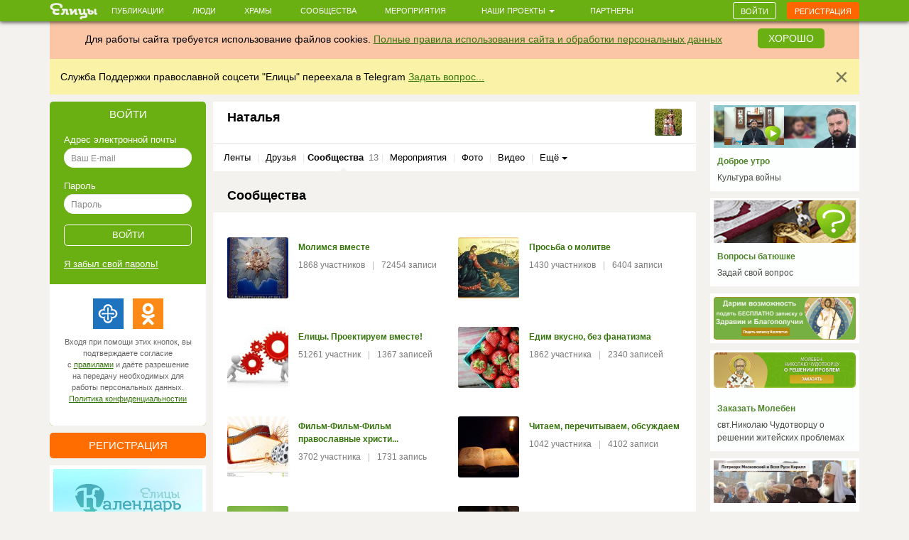

--- FILE ---
content_type: text/html; charset=utf-8
request_url: https://elitsy.ru/profile/78847/communities/
body_size: 45541
content:
<!DOCTYPE html>
<html lang="ru" xmlns:og="http://ogp.me/ns#">
<head>





    <!-- Meta, title, CSS, favicons, etc. -->

    <meta charset="utf-8">
    <meta name="viewport" content="width=device-width, initial-scale=1.0">
    
    
    
    <meta name="author" content="">
    
    
    
    <meta name="keywords" content="православие, православный сайт, социальная сеть, церковь, общение, храм, русское православие, православие сегодня, христианство, святой, друзья, мероприятия, сообщества, церковь святого, церкви Москвы, русская православная церковь, венчание, христианин, история христианства, грех, православные фильмы, православный календарь, монастыри" />

    <meta name="google-site-verification" content="y3ViqTLDOjQU669uX4K42ADWS9hB-muWEHTkPX40I0Y" />
    <meta name="webpush-vapid-key" content="BENT-gJ_TFl0HDqAbpRp3HNH7GNT83k1NXW9iNx67n9xjjYFWGpmXqjbRV5i8BKn-9_v9nh_qM_gUTDd86JpbOY">


    <link rel="image_src" href="https://s3.elitsy.ru/media/cache/fd/bf/fdbf4eccaf02960f9fc5346248d30135.jpg" />
<meta property="title" content="Наталья" />
<meta property="description" content="Прихожанка Сергиево-Казанский Собор г. Курск" />

<meta property="og:type" content="website" />
<meta property="og:title" content="Наталья" />
<meta property="og:description" content="Прихожанка Сергиево-Казанский Собор г. Курск" />
<meta itemprop="og:headline" content="Наталья" />
<meta itemprop="og:description" content="Прихожанка Сергиево-Казанский Собор г. Курск" />

<meta property="og:url" content="https://elitsy.ru/profile/78847/" />

<meta property="og:image" content="https://s3.elitsy.ru/media/cache/fd/bf/fdbf4eccaf02960f9fc5346248d30135.jpg" />





<meta property="twitter:title" content="Наталья" />
<meta property="twitter:description" content="Прихожанка Сергиево-Казанский Собор г. Курск" />
<meta property="twitter:image" content="https://s3.elitsy.ru/media/cache/fd/bf/fdbf4eccaf02960f9fc5346248d30135.jpg" />


    <title>Наталья &mdash; православная социальная сеть «Елицы»</title>

    <link type="text/css" href="https://static.elitsy.ru/static/wp-bundles/elitsy/css/base_html.986a67c84cd21b88529b.css" rel="stylesheet" />
    

<link type="text/css" href="https://static.elitsy.ru/static/wp-bundles/elitsy/css/base.a839cfae539c11984f5d.css" rel="stylesheet" />




    
<script type="text/javascript">(function(w,d,u){w.readyQ=[];w.bindReadyQ=[];function p(x,y){if(x=="ready"){w.bindReadyQ.push(y);}else{w.readyQ.push(x);}};var a={ready:p,bind:p};w.$=w.jQuery=function(f){if(f===d||f===u){return a}else{p(f)}}})(window,document)</script>
<script src="https://static.elitsy.ru/static/assets/js/nprogress.js" type="text/javascript" charset="utf-8"></script>
<script src="https://static.elitsy.ru/static/wp-bundles/assets/settings.ac9d31.js" type="text/javascript" charset="utf-8"></script>



    <link rel="apple-touch-icon-precomposed" sizes="144x144" href="https://static.elitsy.ru/static/assets/ico/apple-touch-icon-144-precomposed.png" />
    <link rel="apple-touch-icon-precomposed" sizes="114x114" href="https://static.elitsy.ru/static/assets/ico/apple-touch-icon-114-precomposed.png" />
    <link rel="apple-touch-icon-precomposed" sizes="72x72" href="https://static.elitsy.ru/static/assets/ico/apple-touch-icon-72-precomposed.png" />
    <link rel="apple-touch-icon-precomposed" href="https://static.elitsy.ru/static/assets/ico/apple-touch-icon-57-precomposed.png" />

    <link rel="shortcut icon" href="https://static.elitsy.ru/static/assets/ico/favicon.png">

</head>

<body class="inside-page">


    

<!--LiveInternet counter--><script type="text/javascript"><!--
new Image().src = "//counter.yadro.ru/hit?r"+
escape(document.referrer)+((typeof(screen)=="undefined")?"":
";s"+screen.width+"*"+screen.height+"*"+(screen.colorDepth?
screen.colorDepth:screen.pixelDepth))+";u"+escape(document.URL)+
";"+Math.random();//--></script><!--/LiveInternet-->





    







    <div class="wrap">

        
            

<header class="navbar navbar-small navbar-fixed-top"><div class="container"><div class="brand-small"><a href="https://elitsy.ru/"><img title="" src="https://static.elitsy.ru/static/images/logo-small.png"></a></div><ul class="navtop js-silent"><li><a href="https://elitsy.ru/posts/">Публикации</a></li><li><a href="https://elitsy.ru/users/top/">Люди</a></li><li><a href="https://elitsy.ru/parish/top/">Храмы</a></li><li><a href="https://elitsy.ru/communities/">Сообщества</a></li><li><a href="https://elitsy.ru/events/">Мероприятия</a></li><li><span class='dropdown'><a href="#" data-toggle='dropdown'>
                        Наши проекты
                        <span class='caret'></span></a><div class="dropdown-menu"><div class="arrow"></div><ul><li><a href="https://zapiski.elitsy.ru/">Елицы.Записки</a></li><li><a href="http://www.convent.mrezha.ru/semia">Нравственные основы семьи</a></li><li><a href="https://elitsy.ru/lawyers/">Вопросы юристу</a></li><li><a href="https://dialog.elitsy.ru/">Вопросы батюшке</a></li><li><a href="https://elitsy.ru/voprosy-psychologu/">Вопросы психологу</a></li><li><a href="https://elitsy.ru/holy/">Православные святыни</a></li><li><a href="https://elitsy.ru/prayer/">Молитва по соглашению</a></li><li><a href="https://elitsy.ru/utro/">Доброе утро</a></li><li><a href="https://elitsy.ru/short/">с о.Андреем Ткачевым</a></li><li><a href="https://elitsy.ru/vecher/">Добрый вечер</a></li><li><a href="https://elitsy.ru/watercolor/">Словесная акварель</a></li><li><a href="https://elitsy.ru/pritchi/">Крылатые притчи</a></li><li><a href="https://elitsy.ru/psychologia/">Советы психолога</a></li><li><a href="https://elitsy.ru/sober/">На трезвую голову</a></li><li><a href="https://elitsy.ru/prostranstvia/">ПроСтранствия</a></li><li><a href="https://elitsy.ru/musik/">Духовная музыка</a></li><li><a href="https://elitsy.ru/moleben/">Молебен о благотворителях</a></li><li><a href="https://elitsy.ru/orientatsiya/">Ориентация</a></li><li><a href="https://elitsy.ru/videos/">Видео</a></li></ul></div></span></li><li><a href="https://elitsy.ru/partners/" target="_blank">Партнеры</a></li></ul><div id="my-popovers" class="popover-message"></div><div class="btn-top"><a class="btn btn-primary js-login-required" data-title="" href="/profile/78847/communities/">Войти</a><a class="btn btn-success js-login-required" data-state="accessing" data-title="" href="/profile/78847/communities/">Регистрация</a></div></div></header><div class="top-banner" id="super-mega-msg"><div class="container"><div id="c_alert" class="alert fade in" style="background: #fac6a6;text-align:center"><div class="alert-inner" style="display:inline-block">
                    Для работы сайта требуется использование файлов cookies.
                    <a href="https://elitsy.ru/agreements/">Полные правила использования сайта и обработки персональных данных</a></div><a id="id_cookie_alert" class="btn btn-primary" style="margin-top: -5px;margin-left: 15px;" href="#">Хорошо</a></div><div class="alert fade in"><button data-message-id="334" class="close" type="button">&times;</button><div class="alert-inner"><p>Служба Поддержки православной соцсети "Елицы" переехала в Telegram <a href="https://t.me/elitsibot" target="_blank">Задать вопрос...</a></p></div></div></div></div>

            
        

        <!-- chats -->
        <div class="chat" id='chats'></div>
        <!-- end chats -->

        
            
            <div class="content">
                <div class="container">
                    
                    <div class="left-col">
                        
                            




        
<div class="enter-accessing"><div class="ea-block enter active"><div class="enter-title"><a data-selector="#enter-accessing-login" data-hide="#enter-accessing-registration" class="js-collapse-selector" href="#">Войти</a></div><div id="enter-accessing-login" class="enter-form"><form class="js-t-ajax-form" role="form" data-cb="login" data-no-sending-text="true" method="post" action="/login/?next=/profile/78847/communities/"><div class="js-ajax-update"><input type='hidden' name='csrfmiddlewaretoken' value='HBKSYq3mfOiJDLioZYFWG7DAa3GGgBwPn139swOav0E6MGkm39YT7C3V9oMxCMqw' /></div><div class="js-ajax-update error-list"></div>
        Адрес электронной почты
    <div class="js-ajax-update form-group"><input autofocus="" class="form-control" id="id_username" maxlength="254" name="username" placeholder="Ваш E-mail" tabindex="1" type="text" required /></div>
        Пароль
    <div class="js-ajax-update form-group"><input class="form-control" id="id_password" name="password" placeholder="Пароль" tabindex="1" type="password" required /></div><div class="js-ajax-update form-group"></div><div class="form-group text-center"><input type="submit" value="Войти" class="submit" tabindex="1"></div></form><a href="https://elitsy.ru/profile/lost-password/">Я&nbsp;забыл&nbsp;свой&nbsp;пароль!</a><div class="soc-enter"><div class="soc-icon-enter js-soc-auth"><a class="sprite-icon pr" href="https://elitsy.ru/social-auth/login/prihodru/?next=/profile/78847/communities/" title="Prihod.ru"></a><a class="sprite-icon odn" href="https://elitsy.ru/social-auth/login/odnoklassniki-oauth2/?next=/profile/78847/communities/" title="Одноклассники"></a></div><div class="reg-text">Входя при помощи этих кнопок, вы подтверждаете согласие с&nbsp;<a href="https://elitsy.ru/agreements/" target='_blank'>правилами</a> и даёте разрешение на передачу необходимых для работы персональных данных. <a href="https://static.elitsy.ru/static/elitsy_ru_privacy_policy.doc" target='_blank'>Политика&nbsp;конфиденциальностии</a></div></div></div></div><div class="ea-block accessing"><div class="enter-title"><a data-selector="#enter-accessing-registration" data-hide="#enter-accessing-login" class="js-collapse-selector" href="#">Регистрация</a></div><div id="enter-accessing-registration" class="enter-form"><form class="js-t-ajax-form" autocomplete="off" data-cb="step1" role="form" method="post" action="https://elitsy.ru/profile/registration/step1/?next=/profile/78847/communities/"><div class="js-ajax-update"><input type='hidden' name='csrfmiddlewaretoken' value='HBKSYq3mfOiJDLioZYFWG7DAa3GGgBwPn139swOav0E6MGkm39YT7C3V9oMxCMqw' /><input id="id_os" name="os" type="hidden" /><input id="id_screen" name="screen" type="hidden" /></div><div class="js-ajax-update error-list"></div>
        Имя
    <div class="js-ajax-update form-group"><input class="form-control" id="id_first_name" maxlength="32" name="first_name" placeholder="Имя" tabindex="1" type="text" required /></div>
        Адрес электронной почты
    <div class="js-ajax-update form-group"><input class="form-control" id="id_email" maxlength="75" name="email" placeholder="Ваш E-mail" tabindex="1" type="email" required /></div>
        Пароль
    <div class="js-ajax-update form-group"><input class="form-control" id="id_password" name="password" placeholder="Придумайте пароль" tabindex="1" type="password" required /></div><div class="js-ajax-update form-group"></div><div class="form-group js-ajax-update"><div class="checkbox"><label><input id="id_subscribe_on_zapiski" name="subscribe_on_zapiski" type="checkbox" />Получать информационную рассылку службы Елицы.Записки</label></div></div><div class="js-ajax-update form-group"><div class="checkbox"><label><input id="id_agreements_ok" name="agreements_ok" tabindex="1" type="checkbox" required />C <a href="https://elitsy.ru/agreements/#top" target='_blank'>правилами</a> ознакомлен</label></div></div><div class="js-ajax-update form-group"><div class="checkbox"><label><input id="id_privacy_policy_ok" name="privacy_policy_ok" tabindex="1" type="checkbox" required /> Согласие на передачу &nbsp;<a href="https://static.elitsy.ru/static/elitsy_ru_privacy_policy.doc" target="_blank">персональных данных</a></label></div></div><div class="js-ajax-update form-group form-captcha-row"><script src="https://www.google.com/recaptcha/api.js?hl=ru"></script><div class="g-recaptcha" data-sitekey="6LcszyEUAAAAAF8oBGtt6bbtjzTOaeXYqBhAw7eO" data-required="True" data-id="id_captcha" ></div><noscript><div style="width: 302px; height: 352px;"><div style="width: 302px; height: 352px; position: relative;"><div style="width: 302px; height: 352px; position: absolute;"><iframe src="https://www.google.com/recaptcha/api/fallback?k=6LcszyEUAAAAAF8oBGtt6bbtjzTOaeXYqBhAw7eO"
                frameborder="0" scrolling="no"
                style="width: 302px; height:352px; border-style: none;"></iframe></div><div style="width: 250px; height: 80px; position: absolute; border-style: none;
                  bottom: 21px; left: 25px; margin: 0px; padding: 0px; right: 25px;"><textarea id="g-recaptcha-response" name="g-recaptcha-response"
                  class="recaptcha_challenge_field"
                  style="width: 250px; height: 80px; border: 1px solid #c1c1c1;
                         margin: 0px; padding: 0px; resize: none;" value=""></textarea><input type="hidden" name="recaptcha_response_field" value="manual_challenge" /></div></div></div></noscript></div><div class="form-group text-center"><input type="submit" value="Получить доступ" class="submit" tabindex="1"></div></form><div class="soc-enter"><div class="soc-icon-enter js-soc-auth"><a class="sprite-icon pr" href="https://elitsy.ru/social-auth/login/prihodru/?next=/profile/78847/communities/" title="Prihod.ru"></a><a class="sprite-icon odn" href="https://elitsy.ru/social-auth/login/odnoklassniki-oauth2/?next=/profile/78847/communities/" title="Одноклассники"></a></div><div class="reg-text">Регистрируясь при помощи этих кнопок, вы подтверждаете согласие с&nbsp;<a href="https://elitsy.ru/agreements/" target='_blank'>правилами</a> и даёте разрешение на передачу необходимых для работы персональных данных. <a href="https://static.elitsy.ru/static/elitsy_ru_privacy_policy.doc" target='_blank'>Политика&nbsp;конфиденциальностии</a></div></div></div></div></div>




        <a class="banner-left banner-margin-top" href="https://calendar.elitsy.ru/?partner=elitsyweb" title="Елицы.Календарь" target="_blank"><img src="https://static.elitsy.ru/media/main-page/pictures/small/202004/calendar-big.png"></a><a class="banner-left banner-margin-top" href="https://rutube.ru/video/5dfc4bba7346872d4fa2b4672787182a/" title="Вся правда о Елицы" target="_blank"><img src="https://static.elitsy.ru/media/main-page/pictures/small/201807/pravda.jpg"></a><div class="js-load-remote-widget" data-url="https://fond.elitsy.ru/banner/elitsy"></div>

        

            
            
            
            
            
            
            
            
            
            
            

            
            
            
            
            

        


        

            

            
            
            
            
            
            
            
            
            
            
            
            
            
            
            
            
            
            
            
            
            
            
            
            
            
            
            
            
            
            
            

        

    

                        
                    </div>
                    <div class="center-col js-wall-over" id="container-center-col">
                        
    
        
<div class="profile clearfix">

    <div class="clearfix">
        <div class="pf-right">
            <div class="pr-photo profile-collapse-detail" style="display: none;">
                
                <a data-type="image" class="js-big-avatar-url js-open-box" href="https://s3.elitsy.ru/media/cache/71/db/71db66f5247b14e9a573bfe47a99efc5.jpg"><img class="my-top-md-avatar" src="https://s3.elitsy.ru/media/cache/fd/bf/fdbf4eccaf02960f9fc5346248d30135.jpg"></a>
                

            </div>
            <div class="profile-collapse-detail pr-last-visit" style="display: none;">
                


            </div>
        </div>

        <div class="pf-right-2">
            
            <a data-type="image" class="js-big-avatar-url profile-collapse-detail pr-photo-small js-open-box js-login-required  js-get-profile-detail" href="https://s3.elitsy.ru/media/cache/71/db/71db66f5247b14e9a573bfe47a99efc5.jpg">
                
                
                <img class="my-top-sm-avatar" src="https://s3.elitsy.ru/media/cache/d0/60/d060a0bc62b09e21e2a451a44d9ac450.jpg" width="38" height="38">
            </a>
        </div>

        <div class="pf-left-2">
            
                
                    <h1 data-selector=".profile-collapse-detail" data-callback="user_collapse" class="js-collapse-selector js-login-required  js-get-profile-detail">Наталья</h1>
                
                <div class="profile-collapse-detail profile-detail" style="display: none;">
                    

                </div>
            
        </div>
    </div>

    




    <div class="js-profile-btns profile-collapse-detail pr-btn" style="display: none;">
        




    

    </div>
</div>
    

    
        
            

<div class="sub-nav clearfix mb-nav">
    <ul class="js-silent">
    
        <li>
            <i class="sprite-icon"></i>
        
            

<a href="/profile/78847/" class="sub-nav-item js-get-silent">Ленты
        
        </a>
        
        </li>
        <li><em class="sep">|</em></li>
    
        <li>
            <i class="sprite-icon"></i>
        
            

<a href="/profile/78847/friends/" class="sub-nav-item js-get-silent js-login-required  js-silent-ignore">Друзья
        
        </a>
        
        </li>
        <li><em class="sep">|</em></li>
    
        <li class="active">
            <i class="sprite-icon"></i>
        
            

<span class="sub-nav-item js-get-silent" data-url="/profile/78847/communities/">Сообщества
        
            <span>13</span></span>
        
        </li>
        <li><em class="sep">|</em></li>
    
        <li>
            <i class="sprite-icon"></i>
        
            

<a href="/profile/78847/events/" class="sub-nav-item js-get-silent">Мероприятия
        
        </a>
        
        </li>
        <li><em class="sep">|</em></li>
    
        <li>
            <i class="sprite-icon"></i>
        
            

<a href="/profile/78847/albums/" class="sub-nav-item js-get-silent">Фото
        
        </a>
        
        </li>
        <li><em class="sep">|</em></li>
    
        <li>
            <i class="sprite-icon"></i>
        
            

<a href="/profile/78847/videos/" class="sub-nav-item js-get-silent">Видео
        
        </a>
        
        </li>
        <li><em class="sep">|</em></li>
    
        <li>
            <i class="sprite-icon"></i>
        
            <a href="#" class="dropdown-toggle" data-toggle="dropdown">Ещё&nbsp;<span class="caret"></span></a>
            
            <div class="dropdown-menu">
                <div class="arrow"></div>
                <ul>
                
                    <li>
                        

<a href="/profile/78847/subscribtions/" class="sub-nav-item js-get-silent">Подписки
        
            <span>0</span></a>
                    </li>
                
                    <li>
                        

<a href="/profile/78847/recommendations/" class="sub-nav-item js-get-silent">Рекомендации
        
            <span>0</span></a>
                    </li>
                
                </ul>
            </div>
        
        </li>
        
    
    </ul>
</div>

        
    

    
    



<div class="title-all title-block clearfix js-section-board">
    
    
    
    <h2>Сообщества</h2>
</div>



<div class="community setting clearfix js-section-posts">
    <ul class="infinite-scroll-off communities-list">
        

        
            
            
                <li>
                    <a href="/communities/95236/" class="com-img">
                        <img src="https://s3.elitsy.ru/media/cache/b8/27/b827856a6e7fca3f7646360f97caed56.jpg">
                    </a>
                    <div class=" com-note">
                        <h4>
                            <a href="/communities/95236/">Молимся вместе</a>
                        </h4>
                        <div class=" amount">
                        
                            1868 участников
                         <span>|</span> 72454 записи</div>
                    </div>
                </li>
            
                <li>
                    <a href="/communities/27510/" class="com-img">
                        <img src="https://s3.elitsy.ru/media/cache/ae/46/ae468cf271e9557143231b9fad53e25d.jpg">
                    </a>
                    <div class=" com-note">
                        <h4>
                            <a href="/communities/27510/">Просьба о молитве</a>
                        </h4>
                        <div class=" amount">
                        
                            1430 участников
                         <span>|</span> 6404 записи</div>
                    </div>
                </li>
            
                <li>
                    <a href="/communities/27569/" class="com-img">
                        <img src="https://s3.elitsy.ru/media/cache/d1/4c/d14c2a0d1ca29affb1daf9d8aaec1bff.jpg">
                    </a>
                    <div class=" com-note">
                        <h4>
                            <a href="/communities/27569/">Елицы. Проектируем вместе!</a>
                        </h4>
                        <div class=" amount">
                        
                            51261 участник
                         <span>|</span> 1367 записей</div>
                    </div>
                </li>
            
                <li>
                    <a href="/communities/9/" class="com-img">
                        <img src="https://s3.elitsy.ru/media/cache/1f/88/1f88ad8c70452c3152ec8440f1101a62.jpg">
                    </a>
                    <div class=" com-note">
                        <h4>
                            <a href="/communities/9/">Едим вкусно, без фанатизма</a>
                        </h4>
                        <div class=" amount">
                        
                            1862 участника
                         <span>|</span> 2340 записей</div>
                    </div>
                </li>
            
                <li>
                    <a href="/communities/29379/" class="com-img">
                        <img src="https://s3.elitsy.ru/media/cache/50/bd/50bdb3a9b5d8b5409bbade0cee78d060.jpg">
                    </a>
                    <div class=" com-note">
                        <h4>
                            <a href="/communities/29379/">Фильм-Фильм-Фильм православные христи...</a>
                        </h4>
                        <div class=" amount">
                        
                            3702 участника
                         <span>|</span> 1731 запись</div>
                    </div>
                </li>
            
                <li>
                    <a href="/communities/38411/" class="com-img">
                        <img src="https://s3.elitsy.ru/media/cache/44/18/441873b335104d46879c0aa87eaf80b9.jpg">
                    </a>
                    <div class=" com-note">
                        <h4>
                            <a href="/communities/38411/">Читаем, перечитываем, обсуждаем</a>
                        </h4>
                        <div class=" amount">
                        
                            1042 участника
                         <span>|</span> 4102 записи</div>
                    </div>
                </li>
            
                <li>
                    <a href="/communities/32/" class="com-img">
                        <img src="https://s3.elitsy.ru/media/cache/45/46/45469d01a0ef96db3fe4acb18244e9c2.jpg">
                    </a>
                    <div class=" com-note">
                        <h4>
                            <a href="/communities/32/">Елицы</a>
                        </h4>
                        <div class=" amount">
                        
                            177443 участника
                         <span>|</span> 633 записи</div>
                    </div>
                </li>
            
                <li>
                    <a href="/communities/35901/" class="com-img">
                        <img src="https://s3.elitsy.ru/media/cache/19/bb/19bbe1e227ea57261c27fcda27e07787.jpg">
                    </a>
                    <div class=" com-note">
                        <h4>
                            <a href="/communities/35901/">Проповеди протоиерея Андрея Ткачева</a>
                        </h4>
                        <div class=" amount">
                        
                            5678 участников
                         <span>|</span> 2633 записи</div>
                    </div>
                </li>
            
                <li>
                    <a href="/communities/117793/" class="com-img">
                        <img src="https://s3.elitsy.ru/media/cache/a4/b4/a4b493667b6265136662c12927708adb.jpg">
                    </a>
                    <div class=" com-note">
                        <h4>
                            <a href="/communities/117793/">МОЛИТВА ПО СОГЛАШЕНИЮ</a>
                        </h4>
                        <div class=" amount">
                        
                            8451 участник
                         <span>|</span> 676 записей</div>
                    </div>
                </li>
            
                <li>
                    <a href="/communities/28549/" class="com-img">
                        <img src="https://s3.elitsy.ru/media/cache/ff/2b/ff2b030e5a1981315eaea1a63477143c.jpg">
                    </a>
                    <div class=" com-note">
                        <h4>
                            <a href="/communities/28549/">МИР ПРАВОСЛАВИЯ</a>
                        </h4>
                        <div class=" amount">
                        
                            171743 участника
                         <span>|</span> 3532 записи</div>
                    </div>
                </li>
            
                <li>
                    <a href="/communities/32171/" class="com-img">
                        <img src="https://s3.elitsy.ru/media/cache/a6/30/a630dada656f4ab694fdd65501445cd5.jpg">
                    </a>
                    <div class=" com-note">
                        <h4>
                            <a href="/communities/32171/">Православные книги</a>
                        </h4>
                        <div class=" amount">
                        
                            3103 участника
                         <span>|</span> 3068 записей</div>
                    </div>
                </li>
            
                <li>
                    <a href="/communities/30355/" class="com-img">
                        <img src="https://s3.elitsy.ru/media/cache/d6/29/d629a1d38f0a6e2d8e2dd3f029fbec3b.jpg">
                    </a>
                    <div class=" com-note">
                        <h4>
                            <a href="/communities/30355/">Алексей Ильич Осипов</a>
                        </h4>
                        <div class=" amount">
                        
                            1822 участника
                         <span>|</span> 293 записи</div>
                    </div>
                </li>
            
                <li>
                    <a href="/communities/31338/" class="com-img">
                        <img src="https://s3.elitsy.ru/media/cache/5c/96/5c966ae6311f67e3f9602d878de26314.jpg">
                    </a>
                    <div class=" com-note">
                        <h4>
                            <a href="/communities/31338/">&quot;На вопрос: ответы православных свяще...</a>
                        </h4>
                        <div class=" amount">
                        
                            1847 участников
                         <span>|</span> 764 записи</div>
                    </div>
                </li>
            
        
        
    </ul>
</div>



                    </div>
                    <div class="right-col">
                        
                            





  

    
    <a class="main-map structure" href="https://elitsy.ru/utro/">
        <div class="map-img"><img src="https://static.elitsy.ru/media/utro/ee/8b/ee8b65011ca143aa978ec63b1ed45201"></div>
        <h3>Доброе утро</h3>
        <p class="note">Культура войны</p>
    </a>
    
<a class="main-map" href="https://dialog.elitsy.ru/">
    <div class="map-img"><img src="https://static.elitsy.ru/media/main-page/pictures/small/202003/dialog-banner-page-2.png" ></div>
    <h3>Вопросы батюшке</h3>
    <p class="note">Задай свой вопрос</p>
</a><a class="main-map" href="https://zapiski.elitsy.ru/blago?partner=elitsyWeb#a-form" target="_blank">
    <div><img src="https://static.elitsy.ru/media/main-page/pictures/small/202403/Бесплатно.png" alt="Бесплатная записка" ></div>
</a><a class="main-map" href="https://zapiski.elitsy.ru/special/category/zhiteyskie-nuzhdy?partner=elitsyWeb">
    <div class="map-img"><img src="https://static.elitsy.ru/media/main-page/pictures/small/202404/Nikola-2.png" ></div>
    <h3>Заказать Молебен</h3>
    <p class="note">свт.Николаю Чудотворцу о решении житейских проблемах</p>
</a><a class="main-map" href="https://elitsy.ru/patriarhkirill/">
    <div class="map-img"><img src="https://static.elitsy.ru/media/main-page/pictures/small/202405/patriarh.png" ></div>
    <h3>Патриарх Кирилл</h3>
    <p class="note">Страница Патриарха</p>
</a><a class="main-map" href="https://elitsy.ru/profile/57/2383837/">
    <div class="map-img"><img src="https://static.elitsy.ru/media/main-page/pictures/small/201811/molitva.jpg" ></div>
    <h3>Молитва по соглашению</h3>
    <p class="note"></p>
</a>
<a class="main-map structure" href="https://elitsy.ru/projects/all/">
    <div class="map-img"><img src="https://static.elitsy.ru/static/images/b/banner-all-projects.png"></div>
    <h3>Наши проекты</h3>
    
</a><a class="main-map" href="https://elitsy.ru/voprosy-psychologu/">
    <div class="map-img"><img src="https://static.elitsy.ru/media/main-page/pictures/small/201707/voprosy-psychologu-3.png" ></div>
    <h3>Вопросы психологу</h3>
    <p class="note">Задай свой вопрос</p>
</a>





<div class="footer-right js-fix-on-scroll">
    
        
<div class="statistics fold">
    <h3 class="none js-selector">Наша статистика</h3>
    <ul>
        <li class="none js-selector">
            <a href="/users/top/" class="js-tooltip" data-toggle="tooltip" data-placement="left" data-original-title="За все время">Регистраций</a><span>295397</span>
        </li>
        
        
        
        <li class="none js-selector">
            <div class="dis-inline js-tooltip" data-toggle="tooltip" data-placement="left" data-original-title="За последние сутки">Посетителей</div><span>747370</span>
        </li>
        <li class="none js-selector">
            <a href="/users/top/?only_priests=on">Священников</a><span>1172</span>
        </li>
        <li class="none js-selector">
            <a href="/parish/top/" class="js-tooltip" data-toggle="tooltip" data-placement="left">Храмов всего</a><span>19737</span>
        </li>
        <li class="none js-selector">
            <a href="/parish/top/" class="js-tooltip" data-toggle="tooltip" data-placement="left" data-original-title="Храмы, в которых есть пользователи">Активных храмов</a><span>12246</span>
        </li>
    </ul>
    <div class="all-stat">
        <i class="sprite-icon"></i>
        <a href="#" class="js-collapse-selector js-selector" data-selector=".statistics .js-selector">Показать статистику</a>
        <a href="#" class="none js-collapse-selector js-selector" data-selector=".statistics .js-selector">Скрыть статистику</a>
    </div>
</div>

    

    
    
    

    
    
    

    

<div class="copy footer-menu">
    &copy; 2013-2026 Елицы.<br />
    Все права защищены <br /><a href="https://elitsy.ru/agreements/">Правила</a><span class="divide">&nbsp;| </span><a href="https://elitsy.ru/about/">О&nbsp;нас</a><span class="divide">&nbsp;| </span><a href="https://elitsy.ru/partners/">Партнеры</a><br><a href="https://elitsy.ru/feedback/">Служба&nbsp;поддержки</a><span class="divide">&nbsp;| </span><a href="https://elitsy.ru/dev/">Разработчикам</a><span class="divide">&nbsp;| </span><a href="?setmode=mobile">Мобильная&nbsp;версия</a><div class="soc-gr"><a href="http://vk.com/elitsy" class="sprite-icon vk" target="_blank">Мы в Вконтакте</a><a href="http://www.odnoklassniki.ru/group/54381051510787" class="sprite-icon od" target="_blank">Мы в Одноклассиках</a></div></div>

</div>

                        
                    </div>
                    
                </div>
            </div>
        
        
            <div class="push"></div>
        
    </div>

    
    <footer>
         <a href="#top" class="to-top"></a>
    
    
    
    
    
    </footer>
    







    <div class="flash-messages" id="flash-messages-caller" data-refresh='https://elitsy.ru/inform-messages/get-messages/'>
        
    

    </div>


<script id="banner-poproshaika" type="text/html">
    <div class="elbox-b__title">Уважаемые пользователи!</div>
<div class="elbox-b__anons">
    <p>Мы готовим масштабное обновление Елиц, но завершить эту работу мы сможем только с Вашей помощью! </p>
    <p>Вместе мы сделаем Елицы лучше!</p>
</div>
<div class="elbox-b__bg"><img src="https://static.elitsy.ru/static/b/elbox/1__bg.png" width="960" height="711"></div>
<div class="elbox-b__wrap-btn"><a href="https://elitsy.ru/sos/post/" class="elbox-b__btn"><i></i>Внести свою лепту</a></div>

</script>


    
<script src="//code.jquery.com/jquery-1.12.4.min.js" type="text/javascript" charset="utf-8"></script>
<script src="https://static.elitsy.ru/static/dist/fine-uploader/fine-uploader.min.js" type="text/javascript" charset="utf-8"></script>
<script type="text/javascript">(function($,d){$.each(readyQ,function(i,f){$(f)});$.each(bindReadyQ,function(i,f){$(d).bind("ready",f)})})(jQuery,document)</script>
<!-- HTML5 shim and Respond.js IE8 support of HTML5 elements and media queries -->
<!--[if lt IE 9]>
  <script src="https://static.elitsy.ru/static/assets/js/html5shiv.js"></script>
  <script src="https://static.elitsy.ru/static/assets/js/respond.min.js"></script>
  
<![endif]-->






<script type="text/javascript">
    var URLS = {
        'smiles': 'https://static.elitsy.ru/static/wp-bundles/assets/smiles.a9b160.js',
        'user_avatar': 'https://elitsy.ru/profile/avatar/111/',
        'chats_chat': 'https://elitsy.ru/chats/chat/111/',
        
        'select_choices_temples': 'https://elitsy.ru/parish/select/',
        
        'notices': 'https://elitsy.ru/notices/check/',
        'ajaxUpload': 'https://elitsy.ru/files/ajax-upload' + "?att=1"
    };
</script>

<script type="text/javascript" src="https://static.elitsy.ru/static/wp-bundles/elitsy/js/commons.js"></script>
<script type="text/javascript" src="https://static.elitsy.ru/static/wp-bundles/elitsy/js/base-commons.js"></script>

    <script type="text/javascript" src="https://static.elitsy.ru/static/wp-bundles/elitsy/js/base.js"></script>




<script type="text/javascript" defer>
$(function(){

    function extendSite() {
        SITE.up({
            isAnonymous: true,
            
            isMobile: false,
            getAuthModal: '<a href="https://elitsy.ru/login/" data-cb="loginBox"></a>',
            getMembershipNeededModal: '<a href="https://elitsy.ru/membership_needed_modal/"></a>',
            modalConfirm: {
                tpl: '\u003Cdiv id\u003D\u0022modal\u002Dconfirm\u0022\u003E\u000A    \u003Cdiv class\u003D\u0022modal\u002Dheader\u0022\u003E\u000A        \u003Ch2 class\u003D\u0022modal\u002Dtitle confirm\u002Dtitle\u0022\u003E\u003C/h2\u003E\u000A    \u003C/div\u003E\u000A    \u003Cdiv class\u003D\u0022modal\u002Dbody confirm\u002Dtext\u0022\u003E\u003C/div\u003E\u000A    \u003Cdiv class\u003D\u0022modal\u002Dpanel confirm\u002Dpanel\u0022\u003E\u000A        \u003Ca href\u003D\u0022#\u0022 class\u003D\u0022confirm\u002Dno btn btn\u002Ddefault\u0022\u003E\u003C/a\u003E\u000A        \u003Ca href\u003D\u0022#\u0022 class\u003D\u0022confirm\u002Dyes btn btn\u002Dprimary\u0022\u003E\u003C/a\u003E\u000A    \u003C/div\u003E\u000A\u003C/div\u003E',
                title: 'Подтверждение действия',
                text: 'Вы уверены?',
                yes: 'Да',
                no: 'Нет'
            },
            hideFromAnonym: {
                status: false,
                timeout: 3000,
                superTop: false,
                shower: window.supertop_activator['super_head']
            },
            sharingReminder: {'remind_on_anonymous': 10, 'show_after': 60000, 'remind_on': 365},
            soratnikPopupTemplate: [
                '<div class="medal-popup popup">',
                    '<div class="arrow"></div>',
                    '<div class="medal-popup-block-inner">Статус «Сподвижник»</br>',
                '</div>'
            ].join(''),
            voinstvoPopupTemplate: [
                '<div class="medal-popup popup">',
                    '<div class="arrow"></div>',
                    '<div class="medal-popup-block-inner">Состоит в сообществе</br><a href="https://elitsy.ru/communities/99768/detail/">Православное интернет-воинство</a></div>',
                '</div>'
            ].join(''),
            showPrayer: false,
            playSoundNotification: false
        });
        SITE.isFull = !SITE.isMobile;
        
        initSharingReminder();
    }

    if (!window.SITE) {
        $(document).on('el.fire', extendSite)
    } else {
        extendSite();
    }

    $('#id_cookie_alert').on('click', function  () {
        $('.with_cookie_alert').removeClass('with_cookie_alert');
        $("#c_alert").remove();
        $.cookie('agree_with_cookies', '1', {'path': '/'});
    });

});
</script>
<script src="https://yastatic.net/es5-shims/0.0.2/es5-shims.min.js"></script>
<script src="https://yastatic.net/share2/share.js"></script>






    
    
    <script>
        $(function() {
            $('.content').on('click', '.js-get-profile-detail', function() {
                var $this = $(this);
                $.get('/profile/data/78847/detail/', function(data) {
                    if (typeof data === 'object') {
                        $('.js-get-profile-detail').removeClass('js-get-profile-detail');
                        $.each(data, function( key, value ) {
                            $('.profile ' + key).html(value);
                        });
                    } else
                        location.reload(true);
                }).fail(function() {
                    location.reload(true);
                });
            });
        });
    </script>
    



    

<script>
  (function(i,s,o,g,r,a,m){i['GoogleAnalyticsObject']=r;i[r]=i[r]||function(){
  (i[r].q=i[r].q||[]).push(arguments)},i[r].l=1*new Date();a=s.createElement(o),
  m=s.getElementsByTagName(o)[0];a.async=1;a.src=g;m.parentNode.insertBefore(a,m)
  })(window,document,'script','//www.google-analytics.com/analytics.js','ga');
  ga('create', 'UA-46832885-1', 'elitsy.ru');
  ga('send', 'pageview');
</script>






<!-- Yandex.Metrika counter -->
<script type="text/javascript">
    
    (function (d, w, c) {
        (w[c] = w[c] || []).push(function() {
            try {
                var yaCounter23541205 = new Ya.Metrika({
                    id:23541205,
                    clickmap:true,
                    trackLinks:true,
                    accurateTrackBounce:true,
                    webvisor:true
                });

                // apply collected sequence
                var goals = SITE.yagoals.goals;
                SITE.yagoals = yaCounter23541205;
                $.each(goals, function(i, item) {
                    SITE.yagoals.reachGoal(item);
                });
            } catch(e) {};
        });

        var n = d.getElementsByTagName("script")[0],
            s = d.createElement("script"),
            f = function () { n.parentNode.insertBefore(s, n); };
        s.type = "text/javascript";
        s.async = true;
        s.src = "//mc.yandex.ru/metrika/watch.js";

        if (w.opera == "[object Opera]") {
            d.addEventListener("DOMContentLoaded", f, false);
        } else { f(); }
    })(document, window, "yandex_metrika_callbacks");
    
    $(window).on('load', function() {


        $('body').on('click', 'form.js-form-short input[type="submit"], form.js-form-full input[type="submit"], form.form-post input[type="submit"]',
            function(e) {
            var postfix = $(this).data("yandex-metrika-postfix") || '';
            SITE.yagoals.reachGoal('YM_SEND_POST_BUTTON'+ postfix);
        });
        $('body').on('click', '.js-ym-goal-share', function(e) {
            SITE.yagoals.reachGoal('YM_CLICK_SHARE_ELITSY');
        });
        $('body').on('click', '.js-ym-goal-like', function(e) {
            SITE.yagoals.reachGoal('YM_CLICK_LIKE_ICON');
        });
        $('body').on('submit', '.js-comment-form, #comment-form', function(e) {
            SITE.yagoals.reachGoal('YM_SEND_COMMENT_BUTTON');
        });
        $('body').on('click', '.ya-share2__link, div.social a.social-sprite', function(e) {
            SITE.yagoals.reachGoal('YM_CLICK_SHARE_SOCIAL');
        });
        $('body').on('yaCounter', '#chat-window', function(e) {
            SITE.yagoals.reachGoal('YM_SEND_CHAT_MESSAGE');
        });
        $('body').on('click', '.right-col .ym-goal-calendar', function(e) {
            SITE.yagoals.reachGoal('GOTOCALENDAR');
        });
        // Social auth
        $('body').on('click', '.js-soc-auth > a', function(e) {
            SITE.yagoals.reachGoal('REG_Socset');
        });
        $('body').on('click', '#accessing-reg-modal .submit,#enter-accessing-registration .submit', function(e) {
            SITE.yagoals.reachGoal('REG_btn');
        });
    });
</script>
<noscript><div><img src="https://mc.yandex.ru/watch/23541205" style="position:absolute; left:-9999px;" alt="" /></div></noscript>
<!-- /Yandex.Metrika counter -->





<script src="https://cdn.ravenjs.com/3.16.1/raven.min.js" crossorigin="anonymous"></script><script>try{Raven.config('https://edf5447a9ec243dca64b4ec14a330fac@sentry.elitsy.ru/3').install()}catch(e){console.log(e)}</script>
</body>
</html>


--- FILE ---
content_type: text/html; charset=utf-8
request_url: https://www.google.com/recaptcha/api2/anchor?ar=1&k=6LcszyEUAAAAAF8oBGtt6bbtjzTOaeXYqBhAw7eO&co=aHR0cHM6Ly9lbGl0c3kucnU6NDQz&hl=ru&v=PoyoqOPhxBO7pBk68S4YbpHZ&size=normal&anchor-ms=20000&execute-ms=30000&cb=h4kqm1gm1c5f
body_size: 49747
content:
<!DOCTYPE HTML><html dir="ltr" lang="ru"><head><meta http-equiv="Content-Type" content="text/html; charset=UTF-8">
<meta http-equiv="X-UA-Compatible" content="IE=edge">
<title>reCAPTCHA</title>
<style type="text/css">
/* cyrillic-ext */
@font-face {
  font-family: 'Roboto';
  font-style: normal;
  font-weight: 400;
  font-stretch: 100%;
  src: url(//fonts.gstatic.com/s/roboto/v48/KFO7CnqEu92Fr1ME7kSn66aGLdTylUAMa3GUBHMdazTgWw.woff2) format('woff2');
  unicode-range: U+0460-052F, U+1C80-1C8A, U+20B4, U+2DE0-2DFF, U+A640-A69F, U+FE2E-FE2F;
}
/* cyrillic */
@font-face {
  font-family: 'Roboto';
  font-style: normal;
  font-weight: 400;
  font-stretch: 100%;
  src: url(//fonts.gstatic.com/s/roboto/v48/KFO7CnqEu92Fr1ME7kSn66aGLdTylUAMa3iUBHMdazTgWw.woff2) format('woff2');
  unicode-range: U+0301, U+0400-045F, U+0490-0491, U+04B0-04B1, U+2116;
}
/* greek-ext */
@font-face {
  font-family: 'Roboto';
  font-style: normal;
  font-weight: 400;
  font-stretch: 100%;
  src: url(//fonts.gstatic.com/s/roboto/v48/KFO7CnqEu92Fr1ME7kSn66aGLdTylUAMa3CUBHMdazTgWw.woff2) format('woff2');
  unicode-range: U+1F00-1FFF;
}
/* greek */
@font-face {
  font-family: 'Roboto';
  font-style: normal;
  font-weight: 400;
  font-stretch: 100%;
  src: url(//fonts.gstatic.com/s/roboto/v48/KFO7CnqEu92Fr1ME7kSn66aGLdTylUAMa3-UBHMdazTgWw.woff2) format('woff2');
  unicode-range: U+0370-0377, U+037A-037F, U+0384-038A, U+038C, U+038E-03A1, U+03A3-03FF;
}
/* math */
@font-face {
  font-family: 'Roboto';
  font-style: normal;
  font-weight: 400;
  font-stretch: 100%;
  src: url(//fonts.gstatic.com/s/roboto/v48/KFO7CnqEu92Fr1ME7kSn66aGLdTylUAMawCUBHMdazTgWw.woff2) format('woff2');
  unicode-range: U+0302-0303, U+0305, U+0307-0308, U+0310, U+0312, U+0315, U+031A, U+0326-0327, U+032C, U+032F-0330, U+0332-0333, U+0338, U+033A, U+0346, U+034D, U+0391-03A1, U+03A3-03A9, U+03B1-03C9, U+03D1, U+03D5-03D6, U+03F0-03F1, U+03F4-03F5, U+2016-2017, U+2034-2038, U+203C, U+2040, U+2043, U+2047, U+2050, U+2057, U+205F, U+2070-2071, U+2074-208E, U+2090-209C, U+20D0-20DC, U+20E1, U+20E5-20EF, U+2100-2112, U+2114-2115, U+2117-2121, U+2123-214F, U+2190, U+2192, U+2194-21AE, U+21B0-21E5, U+21F1-21F2, U+21F4-2211, U+2213-2214, U+2216-22FF, U+2308-230B, U+2310, U+2319, U+231C-2321, U+2336-237A, U+237C, U+2395, U+239B-23B7, U+23D0, U+23DC-23E1, U+2474-2475, U+25AF, U+25B3, U+25B7, U+25BD, U+25C1, U+25CA, U+25CC, U+25FB, U+266D-266F, U+27C0-27FF, U+2900-2AFF, U+2B0E-2B11, U+2B30-2B4C, U+2BFE, U+3030, U+FF5B, U+FF5D, U+1D400-1D7FF, U+1EE00-1EEFF;
}
/* symbols */
@font-face {
  font-family: 'Roboto';
  font-style: normal;
  font-weight: 400;
  font-stretch: 100%;
  src: url(//fonts.gstatic.com/s/roboto/v48/KFO7CnqEu92Fr1ME7kSn66aGLdTylUAMaxKUBHMdazTgWw.woff2) format('woff2');
  unicode-range: U+0001-000C, U+000E-001F, U+007F-009F, U+20DD-20E0, U+20E2-20E4, U+2150-218F, U+2190, U+2192, U+2194-2199, U+21AF, U+21E6-21F0, U+21F3, U+2218-2219, U+2299, U+22C4-22C6, U+2300-243F, U+2440-244A, U+2460-24FF, U+25A0-27BF, U+2800-28FF, U+2921-2922, U+2981, U+29BF, U+29EB, U+2B00-2BFF, U+4DC0-4DFF, U+FFF9-FFFB, U+10140-1018E, U+10190-1019C, U+101A0, U+101D0-101FD, U+102E0-102FB, U+10E60-10E7E, U+1D2C0-1D2D3, U+1D2E0-1D37F, U+1F000-1F0FF, U+1F100-1F1AD, U+1F1E6-1F1FF, U+1F30D-1F30F, U+1F315, U+1F31C, U+1F31E, U+1F320-1F32C, U+1F336, U+1F378, U+1F37D, U+1F382, U+1F393-1F39F, U+1F3A7-1F3A8, U+1F3AC-1F3AF, U+1F3C2, U+1F3C4-1F3C6, U+1F3CA-1F3CE, U+1F3D4-1F3E0, U+1F3ED, U+1F3F1-1F3F3, U+1F3F5-1F3F7, U+1F408, U+1F415, U+1F41F, U+1F426, U+1F43F, U+1F441-1F442, U+1F444, U+1F446-1F449, U+1F44C-1F44E, U+1F453, U+1F46A, U+1F47D, U+1F4A3, U+1F4B0, U+1F4B3, U+1F4B9, U+1F4BB, U+1F4BF, U+1F4C8-1F4CB, U+1F4D6, U+1F4DA, U+1F4DF, U+1F4E3-1F4E6, U+1F4EA-1F4ED, U+1F4F7, U+1F4F9-1F4FB, U+1F4FD-1F4FE, U+1F503, U+1F507-1F50B, U+1F50D, U+1F512-1F513, U+1F53E-1F54A, U+1F54F-1F5FA, U+1F610, U+1F650-1F67F, U+1F687, U+1F68D, U+1F691, U+1F694, U+1F698, U+1F6AD, U+1F6B2, U+1F6B9-1F6BA, U+1F6BC, U+1F6C6-1F6CF, U+1F6D3-1F6D7, U+1F6E0-1F6EA, U+1F6F0-1F6F3, U+1F6F7-1F6FC, U+1F700-1F7FF, U+1F800-1F80B, U+1F810-1F847, U+1F850-1F859, U+1F860-1F887, U+1F890-1F8AD, U+1F8B0-1F8BB, U+1F8C0-1F8C1, U+1F900-1F90B, U+1F93B, U+1F946, U+1F984, U+1F996, U+1F9E9, U+1FA00-1FA6F, U+1FA70-1FA7C, U+1FA80-1FA89, U+1FA8F-1FAC6, U+1FACE-1FADC, U+1FADF-1FAE9, U+1FAF0-1FAF8, U+1FB00-1FBFF;
}
/* vietnamese */
@font-face {
  font-family: 'Roboto';
  font-style: normal;
  font-weight: 400;
  font-stretch: 100%;
  src: url(//fonts.gstatic.com/s/roboto/v48/KFO7CnqEu92Fr1ME7kSn66aGLdTylUAMa3OUBHMdazTgWw.woff2) format('woff2');
  unicode-range: U+0102-0103, U+0110-0111, U+0128-0129, U+0168-0169, U+01A0-01A1, U+01AF-01B0, U+0300-0301, U+0303-0304, U+0308-0309, U+0323, U+0329, U+1EA0-1EF9, U+20AB;
}
/* latin-ext */
@font-face {
  font-family: 'Roboto';
  font-style: normal;
  font-weight: 400;
  font-stretch: 100%;
  src: url(//fonts.gstatic.com/s/roboto/v48/KFO7CnqEu92Fr1ME7kSn66aGLdTylUAMa3KUBHMdazTgWw.woff2) format('woff2');
  unicode-range: U+0100-02BA, U+02BD-02C5, U+02C7-02CC, U+02CE-02D7, U+02DD-02FF, U+0304, U+0308, U+0329, U+1D00-1DBF, U+1E00-1E9F, U+1EF2-1EFF, U+2020, U+20A0-20AB, U+20AD-20C0, U+2113, U+2C60-2C7F, U+A720-A7FF;
}
/* latin */
@font-face {
  font-family: 'Roboto';
  font-style: normal;
  font-weight: 400;
  font-stretch: 100%;
  src: url(//fonts.gstatic.com/s/roboto/v48/KFO7CnqEu92Fr1ME7kSn66aGLdTylUAMa3yUBHMdazQ.woff2) format('woff2');
  unicode-range: U+0000-00FF, U+0131, U+0152-0153, U+02BB-02BC, U+02C6, U+02DA, U+02DC, U+0304, U+0308, U+0329, U+2000-206F, U+20AC, U+2122, U+2191, U+2193, U+2212, U+2215, U+FEFF, U+FFFD;
}
/* cyrillic-ext */
@font-face {
  font-family: 'Roboto';
  font-style: normal;
  font-weight: 500;
  font-stretch: 100%;
  src: url(//fonts.gstatic.com/s/roboto/v48/KFO7CnqEu92Fr1ME7kSn66aGLdTylUAMa3GUBHMdazTgWw.woff2) format('woff2');
  unicode-range: U+0460-052F, U+1C80-1C8A, U+20B4, U+2DE0-2DFF, U+A640-A69F, U+FE2E-FE2F;
}
/* cyrillic */
@font-face {
  font-family: 'Roboto';
  font-style: normal;
  font-weight: 500;
  font-stretch: 100%;
  src: url(//fonts.gstatic.com/s/roboto/v48/KFO7CnqEu92Fr1ME7kSn66aGLdTylUAMa3iUBHMdazTgWw.woff2) format('woff2');
  unicode-range: U+0301, U+0400-045F, U+0490-0491, U+04B0-04B1, U+2116;
}
/* greek-ext */
@font-face {
  font-family: 'Roboto';
  font-style: normal;
  font-weight: 500;
  font-stretch: 100%;
  src: url(//fonts.gstatic.com/s/roboto/v48/KFO7CnqEu92Fr1ME7kSn66aGLdTylUAMa3CUBHMdazTgWw.woff2) format('woff2');
  unicode-range: U+1F00-1FFF;
}
/* greek */
@font-face {
  font-family: 'Roboto';
  font-style: normal;
  font-weight: 500;
  font-stretch: 100%;
  src: url(//fonts.gstatic.com/s/roboto/v48/KFO7CnqEu92Fr1ME7kSn66aGLdTylUAMa3-UBHMdazTgWw.woff2) format('woff2');
  unicode-range: U+0370-0377, U+037A-037F, U+0384-038A, U+038C, U+038E-03A1, U+03A3-03FF;
}
/* math */
@font-face {
  font-family: 'Roboto';
  font-style: normal;
  font-weight: 500;
  font-stretch: 100%;
  src: url(//fonts.gstatic.com/s/roboto/v48/KFO7CnqEu92Fr1ME7kSn66aGLdTylUAMawCUBHMdazTgWw.woff2) format('woff2');
  unicode-range: U+0302-0303, U+0305, U+0307-0308, U+0310, U+0312, U+0315, U+031A, U+0326-0327, U+032C, U+032F-0330, U+0332-0333, U+0338, U+033A, U+0346, U+034D, U+0391-03A1, U+03A3-03A9, U+03B1-03C9, U+03D1, U+03D5-03D6, U+03F0-03F1, U+03F4-03F5, U+2016-2017, U+2034-2038, U+203C, U+2040, U+2043, U+2047, U+2050, U+2057, U+205F, U+2070-2071, U+2074-208E, U+2090-209C, U+20D0-20DC, U+20E1, U+20E5-20EF, U+2100-2112, U+2114-2115, U+2117-2121, U+2123-214F, U+2190, U+2192, U+2194-21AE, U+21B0-21E5, U+21F1-21F2, U+21F4-2211, U+2213-2214, U+2216-22FF, U+2308-230B, U+2310, U+2319, U+231C-2321, U+2336-237A, U+237C, U+2395, U+239B-23B7, U+23D0, U+23DC-23E1, U+2474-2475, U+25AF, U+25B3, U+25B7, U+25BD, U+25C1, U+25CA, U+25CC, U+25FB, U+266D-266F, U+27C0-27FF, U+2900-2AFF, U+2B0E-2B11, U+2B30-2B4C, U+2BFE, U+3030, U+FF5B, U+FF5D, U+1D400-1D7FF, U+1EE00-1EEFF;
}
/* symbols */
@font-face {
  font-family: 'Roboto';
  font-style: normal;
  font-weight: 500;
  font-stretch: 100%;
  src: url(//fonts.gstatic.com/s/roboto/v48/KFO7CnqEu92Fr1ME7kSn66aGLdTylUAMaxKUBHMdazTgWw.woff2) format('woff2');
  unicode-range: U+0001-000C, U+000E-001F, U+007F-009F, U+20DD-20E0, U+20E2-20E4, U+2150-218F, U+2190, U+2192, U+2194-2199, U+21AF, U+21E6-21F0, U+21F3, U+2218-2219, U+2299, U+22C4-22C6, U+2300-243F, U+2440-244A, U+2460-24FF, U+25A0-27BF, U+2800-28FF, U+2921-2922, U+2981, U+29BF, U+29EB, U+2B00-2BFF, U+4DC0-4DFF, U+FFF9-FFFB, U+10140-1018E, U+10190-1019C, U+101A0, U+101D0-101FD, U+102E0-102FB, U+10E60-10E7E, U+1D2C0-1D2D3, U+1D2E0-1D37F, U+1F000-1F0FF, U+1F100-1F1AD, U+1F1E6-1F1FF, U+1F30D-1F30F, U+1F315, U+1F31C, U+1F31E, U+1F320-1F32C, U+1F336, U+1F378, U+1F37D, U+1F382, U+1F393-1F39F, U+1F3A7-1F3A8, U+1F3AC-1F3AF, U+1F3C2, U+1F3C4-1F3C6, U+1F3CA-1F3CE, U+1F3D4-1F3E0, U+1F3ED, U+1F3F1-1F3F3, U+1F3F5-1F3F7, U+1F408, U+1F415, U+1F41F, U+1F426, U+1F43F, U+1F441-1F442, U+1F444, U+1F446-1F449, U+1F44C-1F44E, U+1F453, U+1F46A, U+1F47D, U+1F4A3, U+1F4B0, U+1F4B3, U+1F4B9, U+1F4BB, U+1F4BF, U+1F4C8-1F4CB, U+1F4D6, U+1F4DA, U+1F4DF, U+1F4E3-1F4E6, U+1F4EA-1F4ED, U+1F4F7, U+1F4F9-1F4FB, U+1F4FD-1F4FE, U+1F503, U+1F507-1F50B, U+1F50D, U+1F512-1F513, U+1F53E-1F54A, U+1F54F-1F5FA, U+1F610, U+1F650-1F67F, U+1F687, U+1F68D, U+1F691, U+1F694, U+1F698, U+1F6AD, U+1F6B2, U+1F6B9-1F6BA, U+1F6BC, U+1F6C6-1F6CF, U+1F6D3-1F6D7, U+1F6E0-1F6EA, U+1F6F0-1F6F3, U+1F6F7-1F6FC, U+1F700-1F7FF, U+1F800-1F80B, U+1F810-1F847, U+1F850-1F859, U+1F860-1F887, U+1F890-1F8AD, U+1F8B0-1F8BB, U+1F8C0-1F8C1, U+1F900-1F90B, U+1F93B, U+1F946, U+1F984, U+1F996, U+1F9E9, U+1FA00-1FA6F, U+1FA70-1FA7C, U+1FA80-1FA89, U+1FA8F-1FAC6, U+1FACE-1FADC, U+1FADF-1FAE9, U+1FAF0-1FAF8, U+1FB00-1FBFF;
}
/* vietnamese */
@font-face {
  font-family: 'Roboto';
  font-style: normal;
  font-weight: 500;
  font-stretch: 100%;
  src: url(//fonts.gstatic.com/s/roboto/v48/KFO7CnqEu92Fr1ME7kSn66aGLdTylUAMa3OUBHMdazTgWw.woff2) format('woff2');
  unicode-range: U+0102-0103, U+0110-0111, U+0128-0129, U+0168-0169, U+01A0-01A1, U+01AF-01B0, U+0300-0301, U+0303-0304, U+0308-0309, U+0323, U+0329, U+1EA0-1EF9, U+20AB;
}
/* latin-ext */
@font-face {
  font-family: 'Roboto';
  font-style: normal;
  font-weight: 500;
  font-stretch: 100%;
  src: url(//fonts.gstatic.com/s/roboto/v48/KFO7CnqEu92Fr1ME7kSn66aGLdTylUAMa3KUBHMdazTgWw.woff2) format('woff2');
  unicode-range: U+0100-02BA, U+02BD-02C5, U+02C7-02CC, U+02CE-02D7, U+02DD-02FF, U+0304, U+0308, U+0329, U+1D00-1DBF, U+1E00-1E9F, U+1EF2-1EFF, U+2020, U+20A0-20AB, U+20AD-20C0, U+2113, U+2C60-2C7F, U+A720-A7FF;
}
/* latin */
@font-face {
  font-family: 'Roboto';
  font-style: normal;
  font-weight: 500;
  font-stretch: 100%;
  src: url(//fonts.gstatic.com/s/roboto/v48/KFO7CnqEu92Fr1ME7kSn66aGLdTylUAMa3yUBHMdazQ.woff2) format('woff2');
  unicode-range: U+0000-00FF, U+0131, U+0152-0153, U+02BB-02BC, U+02C6, U+02DA, U+02DC, U+0304, U+0308, U+0329, U+2000-206F, U+20AC, U+2122, U+2191, U+2193, U+2212, U+2215, U+FEFF, U+FFFD;
}
/* cyrillic-ext */
@font-face {
  font-family: 'Roboto';
  font-style: normal;
  font-weight: 900;
  font-stretch: 100%;
  src: url(//fonts.gstatic.com/s/roboto/v48/KFO7CnqEu92Fr1ME7kSn66aGLdTylUAMa3GUBHMdazTgWw.woff2) format('woff2');
  unicode-range: U+0460-052F, U+1C80-1C8A, U+20B4, U+2DE0-2DFF, U+A640-A69F, U+FE2E-FE2F;
}
/* cyrillic */
@font-face {
  font-family: 'Roboto';
  font-style: normal;
  font-weight: 900;
  font-stretch: 100%;
  src: url(//fonts.gstatic.com/s/roboto/v48/KFO7CnqEu92Fr1ME7kSn66aGLdTylUAMa3iUBHMdazTgWw.woff2) format('woff2');
  unicode-range: U+0301, U+0400-045F, U+0490-0491, U+04B0-04B1, U+2116;
}
/* greek-ext */
@font-face {
  font-family: 'Roboto';
  font-style: normal;
  font-weight: 900;
  font-stretch: 100%;
  src: url(//fonts.gstatic.com/s/roboto/v48/KFO7CnqEu92Fr1ME7kSn66aGLdTylUAMa3CUBHMdazTgWw.woff2) format('woff2');
  unicode-range: U+1F00-1FFF;
}
/* greek */
@font-face {
  font-family: 'Roboto';
  font-style: normal;
  font-weight: 900;
  font-stretch: 100%;
  src: url(//fonts.gstatic.com/s/roboto/v48/KFO7CnqEu92Fr1ME7kSn66aGLdTylUAMa3-UBHMdazTgWw.woff2) format('woff2');
  unicode-range: U+0370-0377, U+037A-037F, U+0384-038A, U+038C, U+038E-03A1, U+03A3-03FF;
}
/* math */
@font-face {
  font-family: 'Roboto';
  font-style: normal;
  font-weight: 900;
  font-stretch: 100%;
  src: url(//fonts.gstatic.com/s/roboto/v48/KFO7CnqEu92Fr1ME7kSn66aGLdTylUAMawCUBHMdazTgWw.woff2) format('woff2');
  unicode-range: U+0302-0303, U+0305, U+0307-0308, U+0310, U+0312, U+0315, U+031A, U+0326-0327, U+032C, U+032F-0330, U+0332-0333, U+0338, U+033A, U+0346, U+034D, U+0391-03A1, U+03A3-03A9, U+03B1-03C9, U+03D1, U+03D5-03D6, U+03F0-03F1, U+03F4-03F5, U+2016-2017, U+2034-2038, U+203C, U+2040, U+2043, U+2047, U+2050, U+2057, U+205F, U+2070-2071, U+2074-208E, U+2090-209C, U+20D0-20DC, U+20E1, U+20E5-20EF, U+2100-2112, U+2114-2115, U+2117-2121, U+2123-214F, U+2190, U+2192, U+2194-21AE, U+21B0-21E5, U+21F1-21F2, U+21F4-2211, U+2213-2214, U+2216-22FF, U+2308-230B, U+2310, U+2319, U+231C-2321, U+2336-237A, U+237C, U+2395, U+239B-23B7, U+23D0, U+23DC-23E1, U+2474-2475, U+25AF, U+25B3, U+25B7, U+25BD, U+25C1, U+25CA, U+25CC, U+25FB, U+266D-266F, U+27C0-27FF, U+2900-2AFF, U+2B0E-2B11, U+2B30-2B4C, U+2BFE, U+3030, U+FF5B, U+FF5D, U+1D400-1D7FF, U+1EE00-1EEFF;
}
/* symbols */
@font-face {
  font-family: 'Roboto';
  font-style: normal;
  font-weight: 900;
  font-stretch: 100%;
  src: url(//fonts.gstatic.com/s/roboto/v48/KFO7CnqEu92Fr1ME7kSn66aGLdTylUAMaxKUBHMdazTgWw.woff2) format('woff2');
  unicode-range: U+0001-000C, U+000E-001F, U+007F-009F, U+20DD-20E0, U+20E2-20E4, U+2150-218F, U+2190, U+2192, U+2194-2199, U+21AF, U+21E6-21F0, U+21F3, U+2218-2219, U+2299, U+22C4-22C6, U+2300-243F, U+2440-244A, U+2460-24FF, U+25A0-27BF, U+2800-28FF, U+2921-2922, U+2981, U+29BF, U+29EB, U+2B00-2BFF, U+4DC0-4DFF, U+FFF9-FFFB, U+10140-1018E, U+10190-1019C, U+101A0, U+101D0-101FD, U+102E0-102FB, U+10E60-10E7E, U+1D2C0-1D2D3, U+1D2E0-1D37F, U+1F000-1F0FF, U+1F100-1F1AD, U+1F1E6-1F1FF, U+1F30D-1F30F, U+1F315, U+1F31C, U+1F31E, U+1F320-1F32C, U+1F336, U+1F378, U+1F37D, U+1F382, U+1F393-1F39F, U+1F3A7-1F3A8, U+1F3AC-1F3AF, U+1F3C2, U+1F3C4-1F3C6, U+1F3CA-1F3CE, U+1F3D4-1F3E0, U+1F3ED, U+1F3F1-1F3F3, U+1F3F5-1F3F7, U+1F408, U+1F415, U+1F41F, U+1F426, U+1F43F, U+1F441-1F442, U+1F444, U+1F446-1F449, U+1F44C-1F44E, U+1F453, U+1F46A, U+1F47D, U+1F4A3, U+1F4B0, U+1F4B3, U+1F4B9, U+1F4BB, U+1F4BF, U+1F4C8-1F4CB, U+1F4D6, U+1F4DA, U+1F4DF, U+1F4E3-1F4E6, U+1F4EA-1F4ED, U+1F4F7, U+1F4F9-1F4FB, U+1F4FD-1F4FE, U+1F503, U+1F507-1F50B, U+1F50D, U+1F512-1F513, U+1F53E-1F54A, U+1F54F-1F5FA, U+1F610, U+1F650-1F67F, U+1F687, U+1F68D, U+1F691, U+1F694, U+1F698, U+1F6AD, U+1F6B2, U+1F6B9-1F6BA, U+1F6BC, U+1F6C6-1F6CF, U+1F6D3-1F6D7, U+1F6E0-1F6EA, U+1F6F0-1F6F3, U+1F6F7-1F6FC, U+1F700-1F7FF, U+1F800-1F80B, U+1F810-1F847, U+1F850-1F859, U+1F860-1F887, U+1F890-1F8AD, U+1F8B0-1F8BB, U+1F8C0-1F8C1, U+1F900-1F90B, U+1F93B, U+1F946, U+1F984, U+1F996, U+1F9E9, U+1FA00-1FA6F, U+1FA70-1FA7C, U+1FA80-1FA89, U+1FA8F-1FAC6, U+1FACE-1FADC, U+1FADF-1FAE9, U+1FAF0-1FAF8, U+1FB00-1FBFF;
}
/* vietnamese */
@font-face {
  font-family: 'Roboto';
  font-style: normal;
  font-weight: 900;
  font-stretch: 100%;
  src: url(//fonts.gstatic.com/s/roboto/v48/KFO7CnqEu92Fr1ME7kSn66aGLdTylUAMa3OUBHMdazTgWw.woff2) format('woff2');
  unicode-range: U+0102-0103, U+0110-0111, U+0128-0129, U+0168-0169, U+01A0-01A1, U+01AF-01B0, U+0300-0301, U+0303-0304, U+0308-0309, U+0323, U+0329, U+1EA0-1EF9, U+20AB;
}
/* latin-ext */
@font-face {
  font-family: 'Roboto';
  font-style: normal;
  font-weight: 900;
  font-stretch: 100%;
  src: url(//fonts.gstatic.com/s/roboto/v48/KFO7CnqEu92Fr1ME7kSn66aGLdTylUAMa3KUBHMdazTgWw.woff2) format('woff2');
  unicode-range: U+0100-02BA, U+02BD-02C5, U+02C7-02CC, U+02CE-02D7, U+02DD-02FF, U+0304, U+0308, U+0329, U+1D00-1DBF, U+1E00-1E9F, U+1EF2-1EFF, U+2020, U+20A0-20AB, U+20AD-20C0, U+2113, U+2C60-2C7F, U+A720-A7FF;
}
/* latin */
@font-face {
  font-family: 'Roboto';
  font-style: normal;
  font-weight: 900;
  font-stretch: 100%;
  src: url(//fonts.gstatic.com/s/roboto/v48/KFO7CnqEu92Fr1ME7kSn66aGLdTylUAMa3yUBHMdazQ.woff2) format('woff2');
  unicode-range: U+0000-00FF, U+0131, U+0152-0153, U+02BB-02BC, U+02C6, U+02DA, U+02DC, U+0304, U+0308, U+0329, U+2000-206F, U+20AC, U+2122, U+2191, U+2193, U+2212, U+2215, U+FEFF, U+FFFD;
}

</style>
<link rel="stylesheet" type="text/css" href="https://www.gstatic.com/recaptcha/releases/PoyoqOPhxBO7pBk68S4YbpHZ/styles__ltr.css">
<script nonce="7vdAH64Wpo2kNpBv2gOMUw" type="text/javascript">window['__recaptcha_api'] = 'https://www.google.com/recaptcha/api2/';</script>
<script type="text/javascript" src="https://www.gstatic.com/recaptcha/releases/PoyoqOPhxBO7pBk68S4YbpHZ/recaptcha__ru.js" nonce="7vdAH64Wpo2kNpBv2gOMUw">
      
    </script></head>
<body><div id="rc-anchor-alert" class="rc-anchor-alert"></div>
<input type="hidden" id="recaptcha-token" value="[base64]">
<script type="text/javascript" nonce="7vdAH64Wpo2kNpBv2gOMUw">
      recaptcha.anchor.Main.init("[\x22ainput\x22,[\x22bgdata\x22,\x22\x22,\[base64]/[base64]/[base64]/KE4oMTI0LHYsdi5HKSxMWihsLHYpKTpOKDEyNCx2LGwpLFYpLHYpLFQpKSxGKDE3MSx2KX0scjc9ZnVuY3Rpb24obCl7cmV0dXJuIGx9LEM9ZnVuY3Rpb24obCxWLHYpe04odixsLFYpLFZbYWtdPTI3OTZ9LG49ZnVuY3Rpb24obCxWKXtWLlg9KChWLlg/[base64]/[base64]/[base64]/[base64]/[base64]/[base64]/[base64]/[base64]/[base64]/[base64]/[base64]\\u003d\x22,\[base64]\\u003d\\u003d\x22,\x22exHDql1Iwo3Ch8OEIXUXwonDhRXDiykYYsKVU3hlfDUvJcK0dXheIMOVEsOdREzDjsOTd3HDtsKhwopddGHCo8KswpXDj1HDp1/DkGhew7bCosK0IsOPScK8cX7DgMOPbsOvwqPCghrCqyFawrLCksK4w5vClVfDvRnDlsOlBcKCFXF8KcKfw7HDj8KAwpUIw5bDv8OyXMOXw65gwroIby/DhsKBw4gxby1zwpJRDQbCuxrCpBnClCRUw6QddMK/wr3Dsitiwr9kClTDsSrCpMKxA0Fww74TRMKNwrkqVMKsw6QMF1vClVTDrCVHwqnDuMKYw4M8w5dWExvDvMOjw4/DrQMLworCji/[base64]/wpfCsDTCuMK0w5kHwrBfKcO4aibCmhx/wpHCqMOXw47CqgTCtlA7WsKcLsKnDsOIUcK6K2TCkSwpEgsVUU3DlDBywqfCk8OPacKSwqgrTsOtJ8KCJ8K2f3NGagtkHQfDvlknwpVdw4DDqnBxVMKHw7/Do8OqMcKdw5pqL2dXEsOLwrrCqjHDkBjDl8ONTWULwoE5wrBnUsKYXyPCrcO6w5jDhg7Ck29kw6zDumzCkQHCtTNRwpTDm8ONwp8jw50jPcKtHE/CqcKlNMOEw4jDjD01wovDhcK1J2Y5cMOEA0M5ZsOBQEHDssKww77DmE5RED4ow5zCpcOtw6E1wpbDqn/CkQ1Lw5rDvixkwp4ZaREAc2DCp8KZw5PCisKaw5cUOQXCgSF1wr1HC8KuR8KTwpzCtSAgKh/Cv0vDpFI9w4xuw4bDnA0gV090a8Kvw75qwp9dwoY7w7rDsyXDuhHCpsK7wp3DrDILasKJwrHDvTM5TMOPwpHDtMK3w5jCvX/[base64]/[base64]/HcK6w7zCp3TDjsK1Q8O0wpDCrMODw7vChcKUw5RPwqMsw4NTRTPCgCbDhmktc8KNU8KKQ8Kbw7rCnip4w6tKeETDkkZew5VDKxjDm8OawojDv8Kbw4/[base64]/DhmnCmH94w611bsKbJsKRVSkww5zDsRPDvsKGd0jDiTBUwrPDjcO9wr0EHcK/bkDDjsKnX23CvnRIQsOgIMKtwofDmMKCRcORG8OjNld6wpTClcKSwrDDl8KODTfDiMOAw75KIcKtw5zDoMKEw4p2Py/[base64]/[base64]/DgEXCk2pUwqAPUcKMRsOUwr9dUElAX8ONwqJ2FMKzbDjDkgbDoBcIUzQyRsOgwqByW8KvwqRvwpNbw7rCtH1xwpl3ckLDisKrVsOaGBzDmS5KLmTDnkHCpsK7fcO5PwQKYzHDkcKhwpDDsQ3CshQRw7nCmQ/CksKzw6jDlcO+OMOtw4TDjsKGEBcoHcKww5/[base64]/CvMOtCMO3wqxww4jCi8KpwozCrzMzGcOALAfCgDDCu0TChS7Dglw/wrU/SsK0w7TDqcO2wr9UQGzCoxdsLVzDrcOGR8KdQBlrw7khbcOsVcOnwrTCnMKqVwnCksO8wo/[base64]/DrMOdwrDDuH/[base64]/[base64]/CgcK5w43Cmz/Dt1XDvGkkwqnDgyBTwpHDtBs+MsO7BWxzFMKffMOTIRzDv8OKIMOIwrrCicKaEUplwpJ6VQ9uw4BTw5TCs8Ovw5LCkXHDhsKbwrZed8OwEBjCgsOXLWFvwqbDgF7DoMKrfMKFBUEqGj7DuMOAwpzDtGbCpAbDrsO4wrYHd8OQwq/CmGXCtS0aw71pFsK6w5vCnMKyw7PCgsO9fSrDmcOdGnrClBlDTcO6w5F2cWx0fRoBw6sXw5k4em5nwqPDtMOjS3PCuzsYQsOPa3zDkMKyScO/woYlCSfDsMKZe3fCgsKqHRt8eMOdD8KdG8Krw6XCh8OPw45RfcOLGMKVw4goHXbDv8KfWnfCsxpowrYjw65bJlvCgERZw4UMbEPDqSTCnsKfw7Ixw45GLcKuJ8K8V8OLSsORw5/Dq8Omw4DDoWMGw5InKF5FaAgfD8KKasKvFMK/S8O7fjwAwpgCwr3Ck8KeAcOJZsOIw4xmOcKVwol8w67Ch8OdwrlUw6c2wonDgxodWC3Dj8O0esK1wr7Dm8KOM8KlJMKRLl/Dt8K6w7XCjhxewqXDgcKIHcKew7kxHMO0w7/CtghsO0EAwq8nElbDm0pBw6/[base64]/DjiwiwpTCgsOHThrCiz8MbMOvIMOJw5PDvyMCw6xjw6jCph1ALsOwwpzCj8OPw4/DlsK4wrQjGcKxwoU5wrjDiQYkZWgPMcKhwrbDgcOjwoPCucOvO3YDc1EfCMKdwrBqw6tTwr/DhsO+w7DCkGRVw7JrwqjDisOnw63CpMOAJDUdwqcQCTgTwrPDuTJ6wp1KwqPDssKuwqJvDHIQRsOGw7NnwrouSy93IMODw5YxTVUYR0zChGDDr1cCw7jCqG3DicODIW5FSMKUwp/[base64]/[base64]/[base64]/bRPCkMO9G8KMY0fCqAXDlwLDv045VMK3w7ZfwrnCq8OqwprCuFrDtm50TF8PDG9yacKBJyB+w5TCr8K9NwQKLMO6AgNEw6/DhsORwqQvw6zDkHvCsgTCk8KPEEnDk1UrPG9VO3Qtw5hOw7zCgGfCgcOJwovCphUtwo/CuwUrw67CiW8LPQDCkE7CrsKmwr8OwpvCqMOBw5fDvMKKw6BDSXc1KMKOZkkYw5HDgcOOC8OWecKPCsKpwrTClgsgJcOAdMO4wrN/w4fDnTLDsBfDucKuw7XCm2xHZMKoH0JrBgzCksKEwrYJw43Di8KQDlTCjSsbI8KSw5ZUw6ItwoY/wo3DmMKmbAjDr8Oiwr7DrUvClMO4GsOxwphSwqXCum3Ct8OIGcKDZwhcKsK+w5TCh2BiHMKhPsOBw7omQ8OyeQ4ZMMKtOcKEwpHCgQodIhgVw43Du8OgdEzCrcOSwqDDjRvCp3zDiCzCsRoew4PCtsKIw7/DrS9QIDFWwo5YY8KPwqQiwq3DozzDoBDDpk1lC3/CsMKOw6TDvMOIRHfCh17DnSPCuibCrcKIHcO+JMKrw5URKcK9wpYjSsKywqZuXcOow5YyeHd7LFXCt8O8TyXChDzCt1nDmATDjVlsL8OWWQQIwpzCucKvw5RCwrhTE8KgZjDDvxDCqcKrw69eYFPDisOiwqkxasO/w5fDqcKgMcOEwojCmShpwpTDl3RLI8Oswp/Ch8O/F8KuAcObw6UrfcK/w75cXcOiwrjCliTCnsKFd0fCsMKuR8OPMcOGw7XDkcOIYn/DiMOlwp3Ci8O8WcKUwpDDiMOPw7l2wqI9IjM4w5pdDH0bRAfDrmDDmsO8WcKsIcKFw7tFWcO+MsKBwplVwoHCt8KQw4/[base64]/[base64]/DgnDuwPCvMKLMsKADcKMKcK4w5bCjcKrwr4xw57DsEYkw7LDjjbChk1Iw7MzdMKQHA/CmsOlwrjDh8O/fMKldMK9EWscw4NKwp0LIcOhw4DDjWvDhWJ7bcKJLMKfwqjCr8OqwqrCv8O/wrvCksOFdcOtPDx2DMOlDTTDgsOIw7BTO3QtUUbDusKJwprDrmhAwqtYwrcIPT/Ck8Kyw4LCnsKawqBeL8KFwqjDhEbDhMKsGhMSwpTDvWcmGMOswrQqw7EgUcKLTi9xaBVJw5k6woXCjEIpw5PCiMKDLDDDh8Okw7nDlcOFwpzCkcKlwolgwrMAw7/ColBzwqrDiXwjw7/Di8KOwohtw6HCoQ06wpzCuUrCtsKzw58nw6YDR8O1PTFGwr/DgVfChlnDqVXDmUrDuMKaEGYFwpkmw43DmivCvsO1wog8woIyfcK9w4jDsMOFwprCqRp3wrbDlMOQTyILwoPDrXtsURdBw6LClxETMmzDigTCjGXDnsOqwqHDpjTCsl/Dt8OHeWl/w6bDoMK3wq/[base64]/CnsKPw73CvRLDn8KHO8KNcnbDvcOqwq/DvsOhw5vCnsOEwpFSasK4wqh5SVQNwqsvwpEECsKqw5fDk2rDucKAw6LCv8O8LFlEwq0cwqzCs8K3wqUoF8K6QXvDoMO+wpvCusOMw5HCgQ3Cg1vDp8OGw5TCt8OWwpk+w7ZwFMOnw4RQwoQMGMOBwr4ydsKsw6l/acKmwodow4Vqw6/CkFnDrRzCujbCrMODJ8OHw6lGwrrCrsKlBcOpWTYVWsOtWQNIdMOoHsK7SMKjP8Ovw4DDojTDtsOVw5HDghHCuz5YW2DDlCMXw59Sw4QBwobCpz7Doz/DvsK3KcK3w7cRwofCrcKww4HDkHVcNMKxJ8K5w5HCucO7ewRGOlXCo1siwrDDhkx8w7nCvUrCsl1zw7psLnjDjMKpwpIuw7/Cs3prBsOYG8KnL8OlQSlYTMKtYMOhwpdcVBzDnkTCrMKLWUAZOgR7w54cJMOCw4Ftw53ChzdHw7XDnwjDosOJwpbDrjjDkB/Dqzp8w57DixY3WMO2f1vDjBrDgsKcw74RSjV0w60iJMKeVMKJWjlUNETClV/CucKUHcODLcOOBFbCtMKyf8OzaULCiSXCt8KQD8O0wovDtH0sbQY9wrLDtsK/[base64]/DtsK4A8KowprCocKIw4oJw68XwrQsC8KLeyVhwpbDqsORwqDCvcODwp/DsV/CiF3DvcKSwpRowprCm8KdZcKuwo53DsKBw4TDoTUALMKawqIUw5kJwrfDl8KBwp89E8KxVsOlwpnDqTXDiTXDq3kjGSkYRC/CtMKURsOvBmRXERTDtSlhIggzw4EFWnnDqRoQDyDCindxwpNewqp6a8OyX8KJwobCvMOrGsK5w6U/SXQjS8OMwqHDsMOiwo57w6UZw4rDhsOwTcK8wrIiS8O/wpokw7LCvMOHw6pCBsKpccO8f8K6w7Few7Bbw7BVw7DCqTAVw7HCqsKiw7BaCsKjLTjCssKNUT7Ch3vDkMOnwrzDgSgqwrfDgcOaVMKuc8O7wo0KbyR+w6vDusOxwoRTTXHDjsKrwr3Cmmd1w5zDp8OzXE7DicKEATTCncKKaTjDowotwp7DqHnDtEVHwrxWSMK/dh9XwobDmcKEw6TDp8OJw6DDqzwRKMKSw77DqsKbC04nw7rDjlBcw5/[base64]/[base64]/CijvCoQZdKMOfw4V4VsKeN8K0SDN0SXp6w4LDgcKqVUUUVcO4w6Ihw446w6tSCW1NGxNTLcKodMKUwqzDuMKOw4zCrU/Dl8KEE8K3HMOiQsO2w7HCmsONw4bCnRjCrwwdIF9SXHLDoMOnQsKgN8KzOsOjwoUePz9FWGPDmAnCo3cPwonDgGA9J8KpwqfClMOwwpxBwoZZwrrDg8OIwrHDn8OwbMKLw43Dm8KMwqsGay/Ci8O1w5jCicOnAHfDn8Omwp3Dr8KuIj/Dox98wphQJ8Kqwo/[base64]/cCIrwqc0cFLCjMKtTk4Sw5XDl1FBQMKtcE/[base64]/Dq2TDiiHDsxIxwqbCkic/wrTDtMKGw6sCw7lqMmfCs8OJwpcqQXQKbsO7wpDCicKhe8OQR8Kiw4MNGMOAwpDDrcKoJ0dVwpPCq35Gaw0jw6PCtcKPOsOVWy/DkVtKwophAm3CgMKhw6JNVWNFMMOHw4lPRsK9dMKdwpFDw7JgSDTCq29ewoTCi8K3OmMgw4gqwq8yF8KCw7PCjlXCl8OAYcOXwo/[base64]/CsO1w5dPXWXDm8O+UREvwplAdcOOw5rDpsOKXMKoZsOzwqLDssKwYjFnwo5CfsK8YsOywpDDtU/DqsOVw5TCplQJYcOjeyrCgg5Jw6RyWywOwo/CvHx7w53Ch8Ktw6YdVsKSwpvDocKJRcOSw4HCh8KEwrDDhyjDqWUVRxHDpMKBCkZBwr3DrcKLwqgZw6bDicKRwqHCh1dtfk44wp4Xw4PCqyYgw5Eew4kHw7fDisOyQ8KIaMO8wo3CtcKawrDClXxmwqrCq8OTXQQ/[base64]/CscKqwrA5b8ObwohjYWPDpVgMYcKRw5ULw6PCjsOKwqrDucOjLSjDncKdwrjCqRLCuMK6OcKcw7bCh8KOwobCmk4bO8KNS3Nrw5BZwrFtwpcxw4hDw7nDvEsMFsOCwpJfw756KXNJwr/[base64]/bABxwrR5Q8OUw7LCiyzDscO7f8OUDCbDvVgtMcOgwrtdw7vDs8KAcgsTAFB+wpdOwp8XCMKYw6Eewr3Di09Swr7CkFU4wqrCgwt4ZMOjw7nDt8O3w6HDtAB+BVHDmMOnUzILSsK4OAHCnnXCosOCVXTCsSgpJkfDmWTClcOAwqXCh8ODLUrCtQoRw4rDkTsYwrHCusO/w7FFwqLDp3IKewfCs8Kkw7VVAMOkw7bDgFbDhcOPXRDCtEFEwovCl8KRwokNwpkcFsK/[base64]/wqbCtsOmwpDCvm9ywrQZeG/[base64]/AT9TT8KjNWzCrT1Ew5fDpAjDun3Ct3LDuGjCrXsIwpPCvzHDssOpZiQ7C8OIwpB/wqF+w5rDnjhmwqlDPMO8BDrCrsOLLMOqYz7CohfDp1EgCjQOBMOdOsOYw7UFw4BeRsO6wpbDkmUCOFbDjcK9woxfOsOtGXjDhMOkwrDDiMKuwpNfw5B1RVgaVV3CuF/[base64]/[base64]/[base64]/[base64]/ChyV1w5HCkAvCjMOEwrIEwqQHVhh/RcKJw7sDJH9+woTCpzolw7/Dj8OxRD5Vwoo1w4nDtMO0QMOlw43DuiUGw4nDvMOWCG/CrsOyw7HCpRZFI0hYw7VfK8Kqdg/CuyjDrsKHMsKiIsOnwqrDqRDCqcOeSMKxwpHDg8K2HMOLw5FPwqXDiQd9X8K0wo1jPyrDrDjDhcObwprDssO6w6tJw6LCnlx4YsOEw6dfwqNjw7VFw67Ch8KfMcOVwqjCtMKlCGhrRhzDtRR5EsK/wq8DXWkfR2rDgXXDlcKbw54CPcOGw7Q4IMOKw6bDjsKfV8KPw6tywo17w6vCsV/[base64]/Dt8OHLETCjAoFw6/Ct8K5XsKEw4N1w4TDvMOSDAZFZMOmw5rCs8OhawsVUMO3wocnwr/DryrCpcOqwrd+dMKHecOdK8KkwqjDosKhXGlbw64Zw4Y6wrbCpHzCncKDNcODw6vDkiUcwpxGwoNxw49twrLDvAPDr1/Cl058w4/CiMOKwoHDkXDCqsOww7vDvQzCgB3Coj/CksOGWXjDrR/DvMOOwpLCm8KlEMKkRsKiU8OrH8Opw6rChMOXwo7Ckh4iKSEiQnUTKsKGB8K8w7fDrsO0w5hawo/DrkQbEMK8bxRnC8OEVkhmw593wqUyOcOMdMOvKMOHdMOeOcKjw5AISy/DlsOsw70DTcKqwoFBwpfCiDvCmMOXw4vCu8KHw7vDqcOLw4QwwrpXW8OwwrVrWDfDvsOMYsKIw74AwoLChgLDksKww4jDo3/CoMKIYA8Mw6zDtCogcBRSYw1qcCFUw5TDsgV2BMK8UsKyCycoZsKbw4/DumxLak7CkgYAYSUqB1/DunrCkirDmQXDv8KVDsOJUsKxNMK0HcOXTGAKMDp9dMKePGcAw5TCn8OybMKpwo5cw5EJw7nDqMOrwq42wrPCpEzCn8OsNcKbwpR+Mi4qPH/[base64]/[base64]/c8KAwoRSw7/Dp8KBJxAEbsKUc3XCncKsw5ptw4R9w4oHw6vDqsKkJMKNw7HDpMKBwrcCMDjDtcKcwpHDt8KOEXNAw7bDgcOiH3XCgMK6wo7DncOdwrDCs8Ogw75Pw5zCscOVOsOsbcOXCxTCh1XDlcKVbjzDgsO4w5fDrcOrNUocKHwDw7RRw6RUw4xNwpZoCk3Cr0/DvSfCkk0nU8OJPCc+wpIvw4fCjgHCh8Osw7N+UMKgFAHDvBjCn8OEcFPChXjCsxVvTMO0RyQDXVzDjMO4w7wXwq0BcsO1w5/[base64]/wr3DnRgYWy5TwofDmwl3V1g3FnwXdsO4wqLDlh8nwpPDpxx0wpZ7EMKUEsObworCucOlfjTDu8KVI3c2wrDDs8OrcSM3w4FbIsOSwqLCqcOhwqY2w5Rgwp/CmsKVOcOlJWQ6OMOrwqYRwp/CtsK8E8O0wrfDrxnDo8K0SsK7SMK0w6hqw4TDiytiw4LDu8Okw6zDoWPChcOmbsKMIGEUPjc1Yhxtw5B9fMKIOMONw73Cu8KFw4/Dmi/[base64]/w47ChcK9w7FFK1DDksOkWsO3wr/DpHRbwqzDq3gkw7ANw7s/KsK4w4IWw6g0w5/CtRYHwqrCk8OedlrCowpcISdXwqxJN8O/fyQ1wp5bw6rDosOLEcKweMKlTxjDlcKZZxLCg8OtOV4rRMOKw4DDrHnDr3dnZMKXfErCvcKIVAdMbMO5w47Dk8OiEXI6w5nDsQrChsOGwoTCjMO5wo5hwojCtj4Gw55dwppAw7A8aAbCpMKdwqkcwpRVPhAiw54bbsOJw4/ClwMJPMOBecKXMsKkw4fDt8OvIcKaA8Kow67ChyvDqlPCkW/[base64]/wqjDtxrCsglEw43ChMKYE8OSCyLCmsOzwoAcNMO4w7zDijR7wpQZPMO6bcOow7nDucOLN8KDwrAECcOAZsO6EG4uwpvDohPDjx7Dmx3CvlDCrghieFIgUhN0wrjCvMOTwrJhT8KTWMKRw6TDuV/[base64]/CrcKdazobL8OewpBNFEDDg0trw50bb8OsA3Quw4fCi1DDkMOZwrxpDcKLw7HCtHMAw6lQT8OYDAbDg1DChUNWbV3Cv8KDw6XDqDRfR0McYsK5wrYRw6hbw7HDojYuHSXDkUDDjMOBGAnCtcOew6UzwpIXw5U2woNRA8KCLn0AQcK9wq/DrloEw4nCs8Ojw6A1KsKMPcO6w50owqfCjlbCl8Kgw53DnMO8w5VnwoLDscKdaERgw7vCgsOAwooUD8KPFCsiwpkvUknDpsO0w6JlDMOMRC9/w4PCg0I/[base64]/[base64]/DpHvCuGzCn8O4BcKmwrHDtjTDtcOEZhHDlxpVw6k4Q8K6w63Dn8OCFcOXwqDCpsKZCnrChTvDjhLCpW3CsA80w7goF8O5YMKCw6U9dcK7wpbDusKrwrIXHnLDmMOyMHdtEcO/dMOlVgXCh0TCiMOQw7YYOVzCviZjwpERGsOtbB9OwrvCt8OGNsKpwqXCtwpXEsKbAncBbsKUZCHChMKzcnHDiMKlwppaUMK3w4XDl8OUB0AnYAnDh3ATR8KgbDjCrMOawqLCrsOoLcKtw5tPfcKRdsK5enYZQj7DoytOw6Muw4HDtMObC8KDW8OTXVlNeR7CoxYCwq/[base64]/[base64]/[base64]/wp3CuTAhw6BVK8OTIUVsCTzDvMOJOTPDoMKvw6MwwrUrw5vCk8OSw4AtW8Oxw6khQxfDnMOvw6BswqR+U8OSwq8CHsO+wpzDnz/[base64]/w4fDhT/Drx88w59NH0TDq8KJw5bDs8O4SmnDjQDDjsKGw4zDnm1LQ8Kyw5d1w73DhD7DhsKVwrwwwrEwKGHCp0t/[base64]/DsxnChDTDlAXCpEDCiMK3f8O/AVQTMBJXJsO7wpBHw7ZeBsKhwoDDtmkDMToQwqPChjcJQh3ClgIZw7DCujcEKcK4ScK/wrnDrk9HwqM2w47DmMKAwpzCpx4xwp4Pw41qwpvDvClDw5oGDCsXwrYBFcOzw7rDt38bw6IwBMKEworCoMOHw5bCoXhQZVQrSybCr8KmexLDlARuVMKhLcO6wrFvw4fDlMOSWRlIf8OdIcOCQMKyw5IewrnCp8K6LsK0csONw5NBA2dUw7R7w6R2IyorDVDCrMO/VGLDkcO8wrXCkg7DnsKLw5LDrjMbZkEwwpDDucKyIG8awqJDaSl7NTnDkA18wo7CrcO2PXs3XnY5w6DCvy7Cpx3Cj8KWw4DDsBxow75gw4UAIMOuw4vCgnJmwqIIWGZmw78VL8O2eCfDpAIJw4wew7zCo21qLzFBwpcBBsOPJXtBCMKcR8KVFkJQw6/DncKZwo5QDGrCiiXCkVbDtElmOBHCix7CvcKwZsOqwq07bBA0w5E2FibCiwdTLyZKAD13IyMfwqBFw6I0w45AJcKOCsOiW0PCsyhyNDfClsOmw5LCjsO0wrd2K8ORIUfDrCXDnksOwqYSUcKvDANOwqsAwrvDr8KhwqNqLBIPw4UlHlzCiMKIBDkTRX9bYnB5Vzp/wp5OwqjCp1U1wooQwptEwrIBw7tMwpk5wqBrw57DrwnDhyhLw7TDp1B3CRI4eGAZwqFJbHpWTUHCusO7w5nDkk7DqmrCnwjCpXloB15/[base64]/CpGtxFlfDnsOmLAx2woY/wqRZbzjDi0nDpcKMw6gUw7fDgHEmw6gvwolQO3fCicKHwp4HwqInwqVVw41lw5Bnw6QkUFw9wqfCuF7Dh8Klw4jCvUEkK8O1w7HDv8KpbFxJSW/DlMKVZ3TCoMObdsKtwrfCmVslIMKnwrd6X8Ocw4oCf8KNUcOGf3Vuw7bDqsKjwrXDlksBwosGwqTCjwbCr8OdRx8yw4R7w7oVGXXDmsK0bUrCtGg4woIBwq08acO/ZBc/w7LCssKKZcKtw6t5w7RoLGpcY2nDiGFzXsOgOzTDhMOqYcKdTnUsLMOfLsKaw4bDgijDosOrwrl1w7FFJGRiw6zCqgo2ecOJwpsVwqfCo8K/DWYfw4fDrDJNwq3DlQZ6PVHCimrDmsOISkVOw4zDuMOvw6cOwpXDrnrCgnvDvFvCund0fiLClcO3w4FFLMKrLihuw6w8wqA4wofDtC8AQcKew6nDvcOtwpPDiMKqYsK0JsOHAMOjVsKgAMOYw5TCiMOqfMKhYGNzwrjCqMKmE8KIScOjdizDiBLCl8OKwr/Do8OIJgF5w6zCrcOfwoJfw7fCp8O4wpbDp8KRPXXDoFHCrkrDqV/DsMKqdzXCj1cJRsKHw6Y5GMKaTMO9w5RBwpDCkEbCiRNiw4nDnMO/w60jA8KVGDcfLsO9P0PCozzCmMKBSiEZVsK7agEfwq1pakLDo3E1bUPDu8O2wr1YTGHCoQrDnUzDuRsnw4J9w6LDt8Kuwq/CpcKpw47Dn0jCjsKgGW7CisOxI8OmwrAlFcKCNsOzw5Y3w5okLDvDjQvDkkkWbcKWNF/Cug7DuVsvWSx6w44tw4liwp08w6HDiDPDk8K0w44hIcKFHV/DlQRSwpvCk8OCQnx9V8OQIcOWekrDvMKzPAwrwooJOMKJMsKzMnk8asKjw7LCkQVxwqZ6wobCiHbDohPClw1VOXTCrcKRwrfDtsKrNRjCjsO4Ej8zRSEjw6vCuMO1Y8K/cW/Cg8KxRlRMZD5awrg5SMOTwofCtcKFw5g6ccO8Y3YWworDnHl7SMKkwpzCuVchEghJw53DvcOzDMOAw6XCvypbFcKTSkjDjlXCulocw7cBOcONccONw43Crz/DvHcYN8O5wrdvU8O/w6XDmMKkwqFpDlUOwonCi8O1bggqSz7ClEsDRsOuSsKvG3BCw6LDgyPDuMKbcMOuQcKPG8OQbMKwEcOzw7l1wqh6PDzDlRg/HHTDgjfDjlcBwrccJAJKawIqNAvCsMK8LsO/IMKew7vDszLDuD/DusOZw5rDgXZZwpPDncOLw6hdAcOfVcK8wr3CvjrDsxXDljUgXMKHVg7DjzR5HMK8w5scw7ZGRsK0e20Iw5TCmBl0YBgbw4bDi8KYFQDCicOWwo7DrMOnw5ARI3dhwp7CiMKKw4J4C8KVw7vDpcK0DMK4w5TClcOiwqnCrmUqLcKgwrpHw75cHsKHwpvChcKmLC/ChcOvciPDhMKDCDbCmcKUwrPCt3rDkELCqMKZwpN9wrzDgcKveDrCjhLCvyHCn8KowpjCjg/DsGhVw4I+AMKjbMOgw6nCpgjDiATCvgvDhCIsHXElw6oBwp3CglopesOzcsOCw499ID5Iwo1GblLDiHLDnsOxw47CksKLwqokw5J/[base64]/ClDoxAiVVJ1hswpXDmsOuw6cgXsK0HAkkLgRiZcOuKElRdQxTOFdhwrQJHsKrw4cyw7rCl8OfwpohOSBFZcKGw6Rkw7nDrcO0GsKhcMKkw5LDl8KWOUhfwp/Ch8OWeMKpecKDwqPCvcKew4VreX4+asORUBZwYlEtw6bDrsKEeFQ2eX1QBMKOwpFXw5k4w5QwwqoDw47CrV4YIMOnw4Ned8ORwpTDvgwZw5nDq0nCrcKQT0zCtMOmYSwBw6Jew6N/wo5uXcK1c8OTdFzCh8OLOsK8eHE+dsOlw7E3w6gLPcOxOnE3w4fDjDAwWsOucHPDnmTDmMKvw4/[base64]/DgnQvw4AKw5wTwr3CuCIFwoDDk8OUw5h7wozDg8K8w6gzdMOGwp/DtBEIZ8KaFMOdBEc7w7xfERHDi8K4fsK3w4AQd8KjVHnDk2zClMKnwqnCtcKwwrp5AMKdVsKDwqDDrsKFwrdOw5vDoBrCgcOzwqAwbiRDeDI1wo7Ct8KlQcOHRsKBOi3CjwzDt8KSw4AhwpMIA8OUVxdtw4nCtMKvT0h1Kn7CpcOPS3/[base64]/DvilHw5UNCyTDgMKuw5TCjMOHIgAHw7rDrk5NE3fCpsKhwpDCp8Ovw6jDvcKmw6bDssOqwoJ/TW3CjsKWKiQUC8Ojw70xw6PDnMKKwqbDpU7Dr8KDwrzCp8KHwowDfcKbH3/DicKwWcKtQcOBw73DvBNQwrB1w4AyeMKqVAnDocKpwr/[base64]/w6tBT8KPKz8rw6XCv8Oywp3CpishIjEfNsKUGT3Ci8K3YDLDmMKZw67Do8K0wpzCrcOGacOjw7bDpcO/bMK2X8KXwrsPFgrCvmBLYcO4w6PDjMKrVsOHVcKnw54wFWPDuRfDkitNIQ8tUSpuYkIIwqpFw4sEwr3CqMK6LsKRw7XDklBzPXglQsKfaCPDuMK0w5vDu8K/VVjCicOuJiLDisKFXW/DszpswqHCpWknwoXDtDEfEhnDmcOKV3cCNiB9wpXDrHBlIhcRwoVkJ8ObwrErVcK2woYYwp4XXsOdw5PDvHsVwpHDqWnCgsOmU2fDp8KcY8OIQcOCwoXDmMKRDVYkwoHDoiwtRsKRwrg/NxnCkhRYw4dhJz8Rw5jCpDZDw63Dm8KZcsK1wovCqhHDjmQJw4/DiC9ScidcGFfDsz97VsO/fQLDs8ObwolMejxswqs0wqsVElPCrcKnS3NZFGs/wpDCtsOtCHfCh1HDgUgGYcOZUMKywrkxwpbCmsObw7nCmsObw4EuGMK0wrN9N8KCw7bCsnvCicORwo7CvX9XwrLChHLCrHrCucOhIj/[base64]/CscKSwq5qPcOyw47Cki/[base64]/CoMKewpLCoCQJwpADNcKUK8KoOMOBHsKDfzbDhcObwqY+IlTDj1psw7/CqCZhw7oBfiRGw6B2woZOw5rChcOfesKIUW0Rw7Q8S8K8wpzCk8K8cEzCkj4Wwrxsw5DCo8OGEG7DlMOUfkDDt8Krwr3Cs8O6w6HCssKZcMONK0DDscKID8KzwqwJRxzCicK0wpQ6J8KBwoTDmSgwR8OiJsKtwr/CrMK3TwbCqMKoOsKBw67DjCjCphvDrcOyPA4EwofDu8ORIgE/w493wokkDcOewo5vb8KJwqfDgmjCnx4wQsKfw4PCjXxrw7nCkHxAwpJ4w75sw6MiMETDoBrCmBvDrcOHf8OUEsK9w5rCjsO1wr8ow5XDnsK4C8O3w6dfw5hKcjsPABU0woXCm8K/Ah3DucKFV8KuD8K7BnPCocOwwrnDtkgUci3DgsK2VMOLw4kEXjXDjWo/wp7DpRDCjWfDvMOUR8KXE2rDmyTDpgzDhcOZw5DDtcOIwp/DsSw2wpPDncKtKsOYw6l1VsKiNsKfw60cDMK9wop7ZcKkw7TCnTskfRrDq8OOVDdfw4cJw5/Ci8KZE8KMwqR7w7fCicOCK1IAFcK/LsO5wonCnUHCocKWw4zCt8OzHMO2wq7DgsKRNhfCucO+JcOSwoglLzMHXMO3w6FnY8OewozCoQjDr8KTXE7Dsk3Dv8OWLcKyw7bDrsKGw5ACwpoJw4g6w5oqwpjDhWdtw7HDm8O7YGVVw7YQwo17w4Y8w7YZI8KCwojCvjh0CcKLPMO/wpTDl8ORHyvCvE3CrcODGsKnVmnCosOsw4vDr8KDS1LDrhwSwoAewpDDhABwwoI0YAHDksKyGcOUwpvCqTUtwqV9NjvClXXCiwMZYMOlLQPCjmfDikzDj8O7c8KkahzDlMOTJz8LbcOUVE/Cs8KeR8OnbMOCwqBIdFzCkMKNHcOXKMOhwqrDrMKfwpnDsl3Dh1IDJMK3Y2fCpMKUwqMQwqzCoMKdwqLCiT8Cw4I+wq/CqUTCmiJVHxlJFMOWwpnDusOzHcKUe8O3UsOIZxleQzh5AcKVwos3RyrDgcO/wqPDvFUWw6jCsHl+KMOmaRXDkcKCw6nDtcO/Sy9JDMKSUV/CrysXw4bCgMOJBcOSw5PDiSvCogvDrUPDpAbDscOew4TDpsKsw6AJwrnDr2nDi8K/ZC5Aw6UMwqHDn8Ouwq/[base64]/[base64]/Ciw0ubgVHWMKrHsOGwohgwoZETMKHEgrDrWXDhMKdFk3DvkB/B8OYwr3CpSrCpsO8w7h/Bz/CkMOcw5nCrFoJwqXCq3jDhcK7w7fCqnnCh0zDlMK9wopoX8OPHsOpw5lhXkjChEk0ccO5wrQrw7rCl3jDkx3DpsOQwoDCiHbCgsKNw7nDhMK5ZmlLLsKjwprCssOrVj/DoXbCpcKMdHTCs8KPeMKw\x22],null,[\x22conf\x22,null,\x226LcszyEUAAAAAF8oBGtt6bbtjzTOaeXYqBhAw7eO\x22,0,null,null,null,0,[21,125,63,73,95,87,41,43,42,83,102,105,109,121],[1017145,304],0,null,null,null,null,0,null,0,1,700,1,null,0,\[base64]/76lBhnEnQkZnOKMAhk\\u003d\x22,0,1,null,null,1,null,0,1,null,null,null,0],\x22https://elitsy.ru:443\x22,null,[1,1,1],null,null,null,0,3600,[\x22https://www.google.com/intl/ru/policies/privacy/\x22,\x22https://www.google.com/intl/ru/policies/terms/\x22],\x22bBBvDEVevn8BYD14hLq8EPCRS/b2OU0QOKqfdp2SsLY\\u003d\x22,0,0,null,1,1768649596006,0,0,[76,140,250],null,[108,59,52,98],\x22RC-wuwuIZJ1KYOwkA\x22,null,null,null,null,null,\x220dAFcWeA51xQls2c3lbM5xFZpxb8Sj0lOEF-324s818xHQHSwcbfznxABdTtEAbo2xdlc7RJgL6qcbPkw0HEZbuBWfgsYl0kI9JA\x22,1768732395687]");
    </script></body></html>